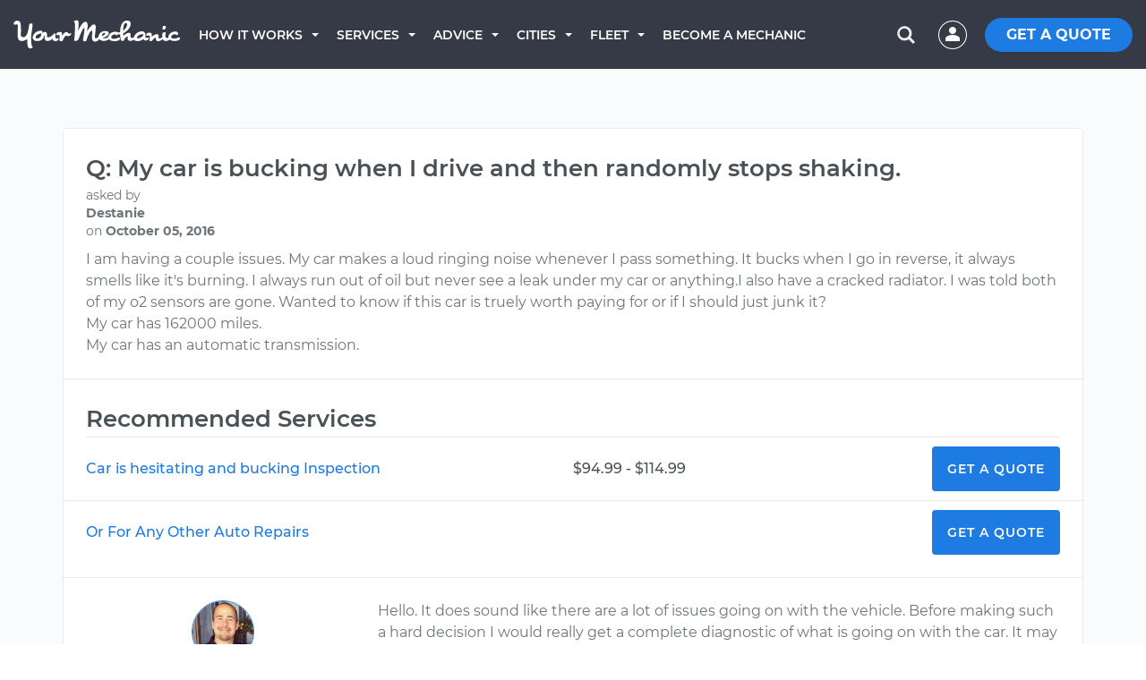

--- FILE ---
content_type: text/html; charset=utf-8
request_url: https://www.yourmechanic.com/question/my-car-is-bucking-when-i-drive-and-then-randomly-stops-shaking-by-destanie
body_size: 39652
content:
<!DOCTYPE html>
<html lang='en-US'>
<head>
  <script async defer src="https://www.causalfunnel.com/assets/cfCKYv1_ymProdV1.js"></script>

<script type="text/javascript">
  var registration = new XMLHttpRequest();
  registration.open('PUT', '/cookies', true);
  registration.send();

  // Registering for the browser ID availability event
  document.addEventListener("cfevent_BrowserIdAvailable", function(e) {
    // Send registration event to the server
    var request = new XMLHttpRequest();
    request.open('PUT', '/cookies', true);
    request.send();
  });

  // Registering for DOM content loaded event
  // https://developer.mozilla.org/en-US/docs/Web/API/Window/DOMContentLoaded_event
  document.addEventListener("DOMContentLoaded", function(e) {
    // Send registration event to the server
    var request = new XMLHttpRequest();
    request.open('PUT', '/cookies', true);
    request.send();
  });

  // Registering for the session exit event
  document.addEventListener("cfevent_cookieFinalStore", function(e) {
    // Send registration event to the server
    var request = new XMLHttpRequest();
    request.open('PUT', '/cookies', true);
    request.send();
  });

</script>
<script>
  window.loadAsyncCss = function(href) {
    var ss = window.document.createElement("link");
    ss.rel = "stylesheet";
    ss.type = "text/css";
    ss.href = href
    ss.media = "ym";
    var ref = window.document.getElementsByTagName('head')[0].childNodes[0];
    ref.parentNode.insertBefore(ss, ref);
    var cssLoaded = function() {
      var sheets = window.document.styleSheets;
      var i = sheets.length;
      while (i--) {
        if (sheets[i].href === ss.href) {
          ss.media = 'screen';
          return;
        }
      }
      setTimeout(function() {
        cssLoaded();
      });
    }
    cssLoaded();
  }
</script>

<title>My car is bucking when I drive and then randomly stops sh...</title>
<script type='application/ld+json'>
{
  "@context": "http://schema.org",
  "@type": "Organization",
  "name": "YourMechanic",
  "url": "https://www.yourmechanic.com",
  "logo": "https://www.yourmechanic.com/images/ym-logo-straight.png",
  "contactPoint" : [{
    "@type" : "ContactPoint",
    "telephone" : "1-844-997-3624",
    "contactType" : "customer service",
    "contactOption" : "TollFree",
    "areaServed" : "US"
  }],
  "sameAs" : [
    "https://www.facebook.com/yourmech",
    "https://www.twitter.com/yourmechanic",
    "https://plus.google.com/Yourmechanic"
  ]
}



</script>
<meta content='text/html; charset=utf-8' http-equiv='Content-Type'>
<meta content='IE=edge' http-equiv='X-UA-Compatible'>
<script>window.NREUM||(NREUM={});NREUM.info={"beacon":"bam.nr-data.net","errorBeacon":"bam.nr-data.net","licenseKey":"d327ef0c50","applicationID":"282801445","transactionName":"cVtZTEtWWFsBRxhUBURdVF0WSEFSF0FeWg8=","queueTime":0,"applicationTime":33,"agent":""}</script>
<script>(window.NREUM||(NREUM={})).init={ajax:{deny_list:["bam.nr-data.net"]},feature_flags:["soft_nav"]};(window.NREUM||(NREUM={})).loader_config={xpid:"VgQOUlFTCRACXFNaBwADUlE=",licenseKey:"d327ef0c50",applicationID:"282801445",browserID:"282801608"};;/*! For license information please see nr-loader-full-1.307.0.min.js.LICENSE.txt */
(()=>{var e,t,r={384:(e,t,r)=>{"use strict";r.d(t,{NT:()=>a,US:()=>u,Zm:()=>o,bQ:()=>d,dV:()=>c,pV:()=>l});var n=r(6154),i=r(1863),s=r(1910);const a={beacon:"bam.nr-data.net",errorBeacon:"bam.nr-data.net"};function o(){return n.gm.NREUM||(n.gm.NREUM={}),void 0===n.gm.newrelic&&(n.gm.newrelic=n.gm.NREUM),n.gm.NREUM}function c(){let e=o();return e.o||(e.o={ST:n.gm.setTimeout,SI:n.gm.setImmediate||n.gm.setInterval,CT:n.gm.clearTimeout,XHR:n.gm.XMLHttpRequest,REQ:n.gm.Request,EV:n.gm.Event,PR:n.gm.Promise,MO:n.gm.MutationObserver,FETCH:n.gm.fetch,WS:n.gm.WebSocket},(0,s.i)(...Object.values(e.o))),e}function d(e,t){let r=o();r.initializedAgents??={},t.initializedAt={ms:(0,i.t)(),date:new Date},r.initializedAgents[e]=t}function u(e,t){o()[e]=t}function l(){return function(){let e=o();const t=e.info||{};e.info={beacon:a.beacon,errorBeacon:a.errorBeacon,...t}}(),function(){let e=o();const t=e.init||{};e.init={...t}}(),c(),function(){let e=o();const t=e.loader_config||{};e.loader_config={...t}}(),o()}},782:(e,t,r)=>{"use strict";r.d(t,{T:()=>n});const n=r(860).K7.pageViewTiming},860:(e,t,r)=>{"use strict";r.d(t,{$J:()=>u,K7:()=>c,P3:()=>d,XX:()=>i,Yy:()=>o,df:()=>s,qY:()=>n,v4:()=>a});const n="events",i="jserrors",s="browser/blobs",a="rum",o="browser/logs",c={ajax:"ajax",genericEvents:"generic_events",jserrors:i,logging:"logging",metrics:"metrics",pageAction:"page_action",pageViewEvent:"page_view_event",pageViewTiming:"page_view_timing",sessionReplay:"session_replay",sessionTrace:"session_trace",softNav:"soft_navigations",spa:"spa"},d={[c.pageViewEvent]:1,[c.pageViewTiming]:2,[c.metrics]:3,[c.jserrors]:4,[c.spa]:5,[c.ajax]:6,[c.sessionTrace]:7,[c.softNav]:8,[c.sessionReplay]:9,[c.logging]:10,[c.genericEvents]:11},u={[c.pageViewEvent]:a,[c.pageViewTiming]:n,[c.ajax]:n,[c.spa]:n,[c.softNav]:n,[c.metrics]:i,[c.jserrors]:i,[c.sessionTrace]:s,[c.sessionReplay]:s,[c.logging]:o,[c.genericEvents]:"ins"}},944:(e,t,r)=>{"use strict";r.d(t,{R:()=>i});var n=r(3241);function i(e,t){"function"==typeof console.debug&&(console.debug("New Relic Warning: https://github.com/newrelic/newrelic-browser-agent/blob/main/docs/warning-codes.md#".concat(e),t),(0,n.W)({agentIdentifier:null,drained:null,type:"data",name:"warn",feature:"warn",data:{code:e,secondary:t}}))}},993:(e,t,r)=>{"use strict";r.d(t,{A$:()=>s,ET:()=>a,TZ:()=>o,p_:()=>i});var n=r(860);const i={ERROR:"ERROR",WARN:"WARN",INFO:"INFO",DEBUG:"DEBUG",TRACE:"TRACE"},s={OFF:0,ERROR:1,WARN:2,INFO:3,DEBUG:4,TRACE:5},a="log",o=n.K7.logging},1687:(e,t,r)=>{"use strict";r.d(t,{Ak:()=>d,Ze:()=>h,x3:()=>u});var n=r(3241),i=r(7836),s=r(3606),a=r(860),o=r(2646);const c={};function d(e,t){const r={staged:!1,priority:a.P3[t]||0};l(e),c[e].get(t)||c[e].set(t,r)}function u(e,t){e&&c[e]&&(c[e].get(t)&&c[e].delete(t),p(e,t,!1),c[e].size&&f(e))}function l(e){if(!e)throw new Error("agentIdentifier required");c[e]||(c[e]=new Map)}function h(e="",t="feature",r=!1){if(l(e),!e||!c[e].get(t)||r)return p(e,t);c[e].get(t).staged=!0,f(e)}function f(e){const t=Array.from(c[e]);t.every(([e,t])=>t.staged)&&(t.sort((e,t)=>e[1].priority-t[1].priority),t.forEach(([t])=>{c[e].delete(t),p(e,t)}))}function p(e,t,r=!0){const a=e?i.ee.get(e):i.ee,c=s.i.handlers;if(!a.aborted&&a.backlog&&c){if((0,n.W)({agentIdentifier:e,type:"lifecycle",name:"drain",feature:t}),r){const e=a.backlog[t],r=c[t];if(r){for(let t=0;e&&t<e.length;++t)g(e[t],r);Object.entries(r).forEach(([e,t])=>{Object.values(t||{}).forEach(t=>{t[0]?.on&&t[0]?.context()instanceof o.y&&t[0].on(e,t[1])})})}}a.isolatedBacklog||delete c[t],a.backlog[t]=null,a.emit("drain-"+t,[])}}function g(e,t){var r=e[1];Object.values(t[r]||{}).forEach(t=>{var r=e[0];if(t[0]===r){var n=t[1],i=e[3],s=e[2];n.apply(i,s)}})}},1738:(e,t,r)=>{"use strict";r.d(t,{U:()=>f,Y:()=>h});var n=r(3241),i=r(9908),s=r(1863),a=r(944),o=r(5701),c=r(3969),d=r(8362),u=r(860),l=r(4261);function h(e,t,r,s){const h=s||r;!h||h[e]&&h[e]!==d.d.prototype[e]||(h[e]=function(){(0,i.p)(c.xV,["API/"+e+"/called"],void 0,u.K7.metrics,r.ee),(0,n.W)({agentIdentifier:r.agentIdentifier,drained:!!o.B?.[r.agentIdentifier],type:"data",name:"api",feature:l.Pl+e,data:{}});try{return t.apply(this,arguments)}catch(e){(0,a.R)(23,e)}})}function f(e,t,r,n,a){const o=e.info;null===r?delete o.jsAttributes[t]:o.jsAttributes[t]=r,(a||null===r)&&(0,i.p)(l.Pl+n,[(0,s.t)(),t,r],void 0,"session",e.ee)}},1741:(e,t,r)=>{"use strict";r.d(t,{W:()=>s});var n=r(944),i=r(4261);class s{#e(e,...t){if(this[e]!==s.prototype[e])return this[e](...t);(0,n.R)(35,e)}addPageAction(e,t){return this.#e(i.hG,e,t)}register(e){return this.#e(i.eY,e)}recordCustomEvent(e,t){return this.#e(i.fF,e,t)}setPageViewName(e,t){return this.#e(i.Fw,e,t)}setCustomAttribute(e,t,r){return this.#e(i.cD,e,t,r)}noticeError(e,t){return this.#e(i.o5,e,t)}setUserId(e,t=!1){return this.#e(i.Dl,e,t)}setApplicationVersion(e){return this.#e(i.nb,e)}setErrorHandler(e){return this.#e(i.bt,e)}addRelease(e,t){return this.#e(i.k6,e,t)}log(e,t){return this.#e(i.$9,e,t)}start(){return this.#e(i.d3)}finished(e){return this.#e(i.BL,e)}recordReplay(){return this.#e(i.CH)}pauseReplay(){return this.#e(i.Tb)}addToTrace(e){return this.#e(i.U2,e)}setCurrentRouteName(e){return this.#e(i.PA,e)}interaction(e){return this.#e(i.dT,e)}wrapLogger(e,t,r){return this.#e(i.Wb,e,t,r)}measure(e,t){return this.#e(i.V1,e,t)}consent(e){return this.#e(i.Pv,e)}}},1863:(e,t,r)=>{"use strict";function n(){return Math.floor(performance.now())}r.d(t,{t:()=>n})},1910:(e,t,r)=>{"use strict";r.d(t,{i:()=>s});var n=r(944);const i=new Map;function s(...e){return e.every(e=>{if(i.has(e))return i.get(e);const t="function"==typeof e?e.toString():"",r=t.includes("[native code]"),s=t.includes("nrWrapper");return r||s||(0,n.R)(64,e?.name||t),i.set(e,r),r})}},2555:(e,t,r)=>{"use strict";r.d(t,{D:()=>o,f:()=>a});var n=r(384),i=r(8122);const s={beacon:n.NT.beacon,errorBeacon:n.NT.errorBeacon,licenseKey:void 0,applicationID:void 0,sa:void 0,queueTime:void 0,applicationTime:void 0,ttGuid:void 0,user:void 0,account:void 0,product:void 0,extra:void 0,jsAttributes:{},userAttributes:void 0,atts:void 0,transactionName:void 0,tNamePlain:void 0};function a(e){try{return!!e.licenseKey&&!!e.errorBeacon&&!!e.applicationID}catch(e){return!1}}const o=e=>(0,i.a)(e,s)},2614:(e,t,r)=>{"use strict";r.d(t,{BB:()=>a,H3:()=>n,g:()=>d,iL:()=>c,tS:()=>o,uh:()=>i,wk:()=>s});const n="NRBA",i="SESSION",s=144e5,a=18e5,o={STARTED:"session-started",PAUSE:"session-pause",RESET:"session-reset",RESUME:"session-resume",UPDATE:"session-update"},c={SAME_TAB:"same-tab",CROSS_TAB:"cross-tab"},d={OFF:0,FULL:1,ERROR:2}},2646:(e,t,r)=>{"use strict";r.d(t,{y:()=>n});class n{constructor(e){this.contextId=e}}},2843:(e,t,r)=>{"use strict";r.d(t,{G:()=>s,u:()=>i});var n=r(3878);function i(e,t=!1,r,i){(0,n.DD)("visibilitychange",function(){if(t)return void("hidden"===document.visibilityState&&e());e(document.visibilityState)},r,i)}function s(e,t,r){(0,n.sp)("pagehide",e,t,r)}},3241:(e,t,r)=>{"use strict";r.d(t,{W:()=>s});var n=r(6154);const i="newrelic";function s(e={}){try{n.gm.dispatchEvent(new CustomEvent(i,{detail:e}))}catch(e){}}},3304:(e,t,r)=>{"use strict";r.d(t,{A:()=>s});var n=r(7836);const i=()=>{const e=new WeakSet;return(t,r)=>{if("object"==typeof r&&null!==r){if(e.has(r))return;e.add(r)}return r}};function s(e){try{return JSON.stringify(e,i())??""}catch(e){try{n.ee.emit("internal-error",[e])}catch(e){}return""}}},3333:(e,t,r)=>{"use strict";r.d(t,{$v:()=>u,TZ:()=>n,Xh:()=>c,Zp:()=>i,kd:()=>d,mq:()=>o,nf:()=>a,qN:()=>s});const n=r(860).K7.genericEvents,i=["auxclick","click","copy","keydown","paste","scrollend"],s=["focus","blur"],a=4,o=1e3,c=2e3,d=["PageAction","UserAction","BrowserPerformance"],u={RESOURCES:"experimental.resources",REGISTER:"register"}},3434:(e,t,r)=>{"use strict";r.d(t,{Jt:()=>s,YM:()=>d});var n=r(7836),i=r(5607);const s="nr@original:".concat(i.W),a=50;var o=Object.prototype.hasOwnProperty,c=!1;function d(e,t){return e||(e=n.ee),r.inPlace=function(e,t,n,i,s){n||(n="");const a="-"===n.charAt(0);for(let o=0;o<t.length;o++){const c=t[o],d=e[c];l(d)||(e[c]=r(d,a?c+n:n,i,c,s))}},r.flag=s,r;function r(t,r,n,c,d){return l(t)?t:(r||(r=""),nrWrapper[s]=t,function(e,t,r){if(Object.defineProperty&&Object.keys)try{return Object.keys(e).forEach(function(r){Object.defineProperty(t,r,{get:function(){return e[r]},set:function(t){return e[r]=t,t}})}),t}catch(e){u([e],r)}for(var n in e)o.call(e,n)&&(t[n]=e[n])}(t,nrWrapper,e),nrWrapper);function nrWrapper(){var s,o,l,h;let f;try{o=this,s=[...arguments],l="function"==typeof n?n(s,o):n||{}}catch(t){u([t,"",[s,o,c],l],e)}i(r+"start",[s,o,c],l,d);const p=performance.now();let g;try{return h=t.apply(o,s),g=performance.now(),h}catch(e){throw g=performance.now(),i(r+"err",[s,o,e],l,d),f=e,f}finally{const e=g-p,t={start:p,end:g,duration:e,isLongTask:e>=a,methodName:c,thrownError:f};t.isLongTask&&i("long-task",[t,o],l,d),i(r+"end",[s,o,h],l,d)}}}function i(r,n,i,s){if(!c||t){var a=c;c=!0;try{e.emit(r,n,i,t,s)}catch(t){u([t,r,n,i],e)}c=a}}}function u(e,t){t||(t=n.ee);try{t.emit("internal-error",e)}catch(e){}}function l(e){return!(e&&"function"==typeof e&&e.apply&&!e[s])}},3606:(e,t,r)=>{"use strict";r.d(t,{i:()=>s});var n=r(9908);s.on=a;var i=s.handlers={};function s(e,t,r,s){a(s||n.d,i,e,t,r)}function a(e,t,r,i,s){s||(s="feature"),e||(e=n.d);var a=t[s]=t[s]||{};(a[r]=a[r]||[]).push([e,i])}},3738:(e,t,r)=>{"use strict";r.d(t,{He:()=>i,Kp:()=>o,Lc:()=>d,Rz:()=>u,TZ:()=>n,bD:()=>s,d3:()=>a,jx:()=>l,sl:()=>h,uP:()=>c});const n=r(860).K7.sessionTrace,i="bstResource",s="resource",a="-start",o="-end",c="fn"+a,d="fn"+o,u="pushState",l=1e3,h=3e4},3785:(e,t,r)=>{"use strict";r.d(t,{R:()=>c,b:()=>d});var n=r(9908),i=r(1863),s=r(860),a=r(3969),o=r(993);function c(e,t,r={},c=o.p_.INFO,d=!0,u,l=(0,i.t)()){(0,n.p)(a.xV,["API/logging/".concat(c.toLowerCase(),"/called")],void 0,s.K7.metrics,e),(0,n.p)(o.ET,[l,t,r,c,d,u],void 0,s.K7.logging,e)}function d(e){return"string"==typeof e&&Object.values(o.p_).some(t=>t===e.toUpperCase().trim())}},3878:(e,t,r)=>{"use strict";function n(e,t){return{capture:e,passive:!1,signal:t}}function i(e,t,r=!1,i){window.addEventListener(e,t,n(r,i))}function s(e,t,r=!1,i){document.addEventListener(e,t,n(r,i))}r.d(t,{DD:()=>s,jT:()=>n,sp:()=>i})},3969:(e,t,r)=>{"use strict";r.d(t,{TZ:()=>n,XG:()=>o,rs:()=>i,xV:()=>a,z_:()=>s});const n=r(860).K7.metrics,i="sm",s="cm",a="storeSupportabilityMetrics",o="storeEventMetrics"},4234:(e,t,r)=>{"use strict";r.d(t,{W:()=>s});var n=r(7836),i=r(1687);class s{constructor(e,t){this.agentIdentifier=e,this.ee=n.ee.get(e),this.featureName=t,this.blocked=!1}deregisterDrain(){(0,i.x3)(this.agentIdentifier,this.featureName)}}},4261:(e,t,r)=>{"use strict";r.d(t,{$9:()=>d,BL:()=>o,CH:()=>f,Dl:()=>w,Fw:()=>y,PA:()=>m,Pl:()=>n,Pv:()=>E,Tb:()=>l,U2:()=>s,V1:()=>T,Wb:()=>x,bt:()=>b,cD:()=>v,d3:()=>R,dT:()=>c,eY:()=>p,fF:()=>h,hG:()=>i,k6:()=>a,nb:()=>g,o5:()=>u});const n="api-",i="addPageAction",s="addToTrace",a="addRelease",o="finished",c="interaction",d="log",u="noticeError",l="pauseReplay",h="recordCustomEvent",f="recordReplay",p="register",g="setApplicationVersion",m="setCurrentRouteName",v="setCustomAttribute",b="setErrorHandler",y="setPageViewName",w="setUserId",R="start",x="wrapLogger",T="measure",E="consent"},4387:(e,t,r)=>{"use strict";function n(e={}){return!(!e.id||!e.name)}function i(e){return"string"==typeof e&&e.trim().length<501||"number"==typeof e}function s(e,t){if(2!==t?.harvestEndpointVersion)return{};const r=t.agentRef.runtime.appMetadata.agents[0].entityGuid;return n(e)?{"source.id":e.id,"source.name":e.name,"source.type":e.type,"parent.id":e.parent?.id||r}:{"entity.guid":r,appId:t.agentRef.info.applicationID}}r.d(t,{Ux:()=>s,c7:()=>n,yo:()=>i})},5205:(e,t,r)=>{"use strict";r.d(t,{j:()=>S});var n=r(384),i=r(1741);var s=r(2555),a=r(3333);const o=e=>{if(!e||"string"!=typeof e)return!1;try{document.createDocumentFragment().querySelector(e)}catch{return!1}return!0};var c=r(2614),d=r(944),u=r(8122);const l="[data-nr-mask]",h=e=>(0,u.a)(e,(()=>{const e={feature_flags:[],experimental:{allow_registered_children:!1,resources:!1},mask_selector:"*",block_selector:"[data-nr-block]",mask_input_options:{color:!1,date:!1,"datetime-local":!1,email:!1,month:!1,number:!1,range:!1,search:!1,tel:!1,text:!1,time:!1,url:!1,week:!1,textarea:!1,select:!1,password:!0}};return{ajax:{deny_list:void 0,block_internal:!0,enabled:!0,autoStart:!0},api:{get allow_registered_children(){return e.feature_flags.includes(a.$v.REGISTER)||e.experimental.allow_registered_children},set allow_registered_children(t){e.experimental.allow_registered_children=t},duplicate_registered_data:!1},browser_consent_mode:{enabled:!1},distributed_tracing:{enabled:void 0,exclude_newrelic_header:void 0,cors_use_newrelic_header:void 0,cors_use_tracecontext_headers:void 0,allowed_origins:void 0},get feature_flags(){return e.feature_flags},set feature_flags(t){e.feature_flags=t},generic_events:{enabled:!0,autoStart:!0},harvest:{interval:30},jserrors:{enabled:!0,autoStart:!0},logging:{enabled:!0,autoStart:!0},metrics:{enabled:!0,autoStart:!0},obfuscate:void 0,page_action:{enabled:!0},page_view_event:{enabled:!0,autoStart:!0},page_view_timing:{enabled:!0,autoStart:!0},performance:{capture_marks:!1,capture_measures:!1,capture_detail:!0,resources:{get enabled(){return e.feature_flags.includes(a.$v.RESOURCES)||e.experimental.resources},set enabled(t){e.experimental.resources=t},asset_types:[],first_party_domains:[],ignore_newrelic:!0}},privacy:{cookies_enabled:!0},proxy:{assets:void 0,beacon:void 0},session:{expiresMs:c.wk,inactiveMs:c.BB},session_replay:{autoStart:!0,enabled:!1,preload:!1,sampling_rate:10,error_sampling_rate:100,collect_fonts:!1,inline_images:!1,fix_stylesheets:!0,mask_all_inputs:!0,get mask_text_selector(){return e.mask_selector},set mask_text_selector(t){o(t)?e.mask_selector="".concat(t,",").concat(l):""===t||null===t?e.mask_selector=l:(0,d.R)(5,t)},get block_class(){return"nr-block"},get ignore_class(){return"nr-ignore"},get mask_text_class(){return"nr-mask"},get block_selector(){return e.block_selector},set block_selector(t){o(t)?e.block_selector+=",".concat(t):""!==t&&(0,d.R)(6,t)},get mask_input_options(){return e.mask_input_options},set mask_input_options(t){t&&"object"==typeof t?e.mask_input_options={...t,password:!0}:(0,d.R)(7,t)}},session_trace:{enabled:!0,autoStart:!0},soft_navigations:{enabled:!0,autoStart:!0},spa:{enabled:!0,autoStart:!0},ssl:void 0,user_actions:{enabled:!0,elementAttributes:["id","className","tagName","type"]}}})());var f=r(6154),p=r(9324);let g=0;const m={buildEnv:p.F3,distMethod:p.Xs,version:p.xv,originTime:f.WN},v={consented:!1},b={appMetadata:{},get consented(){return this.session?.state?.consent||v.consented},set consented(e){v.consented=e},customTransaction:void 0,denyList:void 0,disabled:!1,harvester:void 0,isolatedBacklog:!1,isRecording:!1,loaderType:void 0,maxBytes:3e4,obfuscator:void 0,onerror:void 0,ptid:void 0,releaseIds:{},session:void 0,timeKeeper:void 0,registeredEntities:[],jsAttributesMetadata:{bytes:0},get harvestCount(){return++g}},y=e=>{const t=(0,u.a)(e,b),r=Object.keys(m).reduce((e,t)=>(e[t]={value:m[t],writable:!1,configurable:!0,enumerable:!0},e),{});return Object.defineProperties(t,r)};var w=r(5701);const R=e=>{const t=e.startsWith("http");e+="/",r.p=t?e:"https://"+e};var x=r(7836),T=r(3241);const E={accountID:void 0,trustKey:void 0,agentID:void 0,licenseKey:void 0,applicationID:void 0,xpid:void 0},A=e=>(0,u.a)(e,E),_=new Set;function S(e,t={},r,a){let{init:o,info:c,loader_config:d,runtime:u={},exposed:l=!0}=t;if(!c){const e=(0,n.pV)();o=e.init,c=e.info,d=e.loader_config}e.init=h(o||{}),e.loader_config=A(d||{}),c.jsAttributes??={},f.bv&&(c.jsAttributes.isWorker=!0),e.info=(0,s.D)(c);const p=e.init,g=[c.beacon,c.errorBeacon];_.has(e.agentIdentifier)||(p.proxy.assets&&(R(p.proxy.assets),g.push(p.proxy.assets)),p.proxy.beacon&&g.push(p.proxy.beacon),e.beacons=[...g],function(e){const t=(0,n.pV)();Object.getOwnPropertyNames(i.W.prototype).forEach(r=>{const n=i.W.prototype[r];if("function"!=typeof n||"constructor"===n)return;let s=t[r];e[r]&&!1!==e.exposed&&"micro-agent"!==e.runtime?.loaderType&&(t[r]=(...t)=>{const n=e[r](...t);return s?s(...t):n})})}(e),(0,n.US)("activatedFeatures",w.B)),u.denyList=[...p.ajax.deny_list||[],...p.ajax.block_internal?g:[]],u.ptid=e.agentIdentifier,u.loaderType=r,e.runtime=y(u),_.has(e.agentIdentifier)||(e.ee=x.ee.get(e.agentIdentifier),e.exposed=l,(0,T.W)({agentIdentifier:e.agentIdentifier,drained:!!w.B?.[e.agentIdentifier],type:"lifecycle",name:"initialize",feature:void 0,data:e.config})),_.add(e.agentIdentifier)}},5270:(e,t,r)=>{"use strict";r.d(t,{Aw:()=>a,SR:()=>s,rF:()=>o});var n=r(384),i=r(7767);function s(e){return!!(0,n.dV)().o.MO&&(0,i.V)(e)&&!0===e?.session_trace.enabled}function a(e){return!0===e?.session_replay.preload&&s(e)}function o(e,t){try{if("string"==typeof t?.type){if("password"===t.type.toLowerCase())return"*".repeat(e?.length||0);if(void 0!==t?.dataset?.nrUnmask||t?.classList?.contains("nr-unmask"))return e}}catch(e){}return"string"==typeof e?e.replace(/[\S]/g,"*"):"*".repeat(e?.length||0)}},5289:(e,t,r)=>{"use strict";r.d(t,{GG:()=>a,Qr:()=>c,sB:()=>o});var n=r(3878),i=r(6389);function s(){return"undefined"==typeof document||"complete"===document.readyState}function a(e,t){if(s())return e();const r=(0,i.J)(e),a=setInterval(()=>{s()&&(clearInterval(a),r())},500);(0,n.sp)("load",r,t)}function o(e){if(s())return e();(0,n.DD)("DOMContentLoaded",e)}function c(e){if(s())return e();(0,n.sp)("popstate",e)}},5607:(e,t,r)=>{"use strict";r.d(t,{W:()=>n});const n=(0,r(9566).bz)()},5701:(e,t,r)=>{"use strict";r.d(t,{B:()=>s,t:()=>a});var n=r(3241);const i=new Set,s={};function a(e,t){const r=t.agentIdentifier;s[r]??={},e&&"object"==typeof e&&(i.has(r)||(t.ee.emit("rumresp",[e]),s[r]=e,i.add(r),(0,n.W)({agentIdentifier:r,loaded:!0,drained:!0,type:"lifecycle",name:"load",feature:void 0,data:e})))}},6154:(e,t,r)=>{"use strict";r.d(t,{OF:()=>d,RI:()=>i,WN:()=>h,bv:()=>s,eN:()=>f,gm:()=>a,lR:()=>l,m:()=>c,mw:()=>o,sb:()=>u});var n=r(1863);const i="undefined"!=typeof window&&!!window.document,s="undefined"!=typeof WorkerGlobalScope&&("undefined"!=typeof self&&self instanceof WorkerGlobalScope&&self.navigator instanceof WorkerNavigator||"undefined"!=typeof globalThis&&globalThis instanceof WorkerGlobalScope&&globalThis.navigator instanceof WorkerNavigator),a=i?window:"undefined"!=typeof WorkerGlobalScope&&("undefined"!=typeof self&&self instanceof WorkerGlobalScope&&self||"undefined"!=typeof globalThis&&globalThis instanceof WorkerGlobalScope&&globalThis),o=Boolean("hidden"===a?.document?.visibilityState),c=""+a?.location,d=/iPad|iPhone|iPod/.test(a.navigator?.userAgent),u=d&&"undefined"==typeof SharedWorker,l=(()=>{const e=a.navigator?.userAgent?.match(/Firefox[/\s](\d+\.\d+)/);return Array.isArray(e)&&e.length>=2?+e[1]:0})(),h=Date.now()-(0,n.t)(),f=()=>"undefined"!=typeof PerformanceNavigationTiming&&a?.performance?.getEntriesByType("navigation")?.[0]?.responseStart},6344:(e,t,r)=>{"use strict";r.d(t,{BB:()=>u,Qb:()=>l,TZ:()=>i,Ug:()=>a,Vh:()=>s,_s:()=>o,bc:()=>d,yP:()=>c});var n=r(2614);const i=r(860).K7.sessionReplay,s="errorDuringReplay",a=.12,o={DomContentLoaded:0,Load:1,FullSnapshot:2,IncrementalSnapshot:3,Meta:4,Custom:5},c={[n.g.ERROR]:15e3,[n.g.FULL]:3e5,[n.g.OFF]:0},d={RESET:{message:"Session was reset",sm:"Reset"},IMPORT:{message:"Recorder failed to import",sm:"Import"},TOO_MANY:{message:"429: Too Many Requests",sm:"Too-Many"},TOO_BIG:{message:"Payload was too large",sm:"Too-Big"},CROSS_TAB:{message:"Session Entity was set to OFF on another tab",sm:"Cross-Tab"},ENTITLEMENTS:{message:"Session Replay is not allowed and will not be started",sm:"Entitlement"}},u=5e3,l={API:"api",RESUME:"resume",SWITCH_TO_FULL:"switchToFull",INITIALIZE:"initialize",PRELOAD:"preload"}},6389:(e,t,r)=>{"use strict";function n(e,t=500,r={}){const n=r?.leading||!1;let i;return(...r)=>{n&&void 0===i&&(e.apply(this,r),i=setTimeout(()=>{i=clearTimeout(i)},t)),n||(clearTimeout(i),i=setTimeout(()=>{e.apply(this,r)},t))}}function i(e){let t=!1;return(...r)=>{t||(t=!0,e.apply(this,r))}}r.d(t,{J:()=>i,s:()=>n})},6630:(e,t,r)=>{"use strict";r.d(t,{T:()=>n});const n=r(860).K7.pageViewEvent},6774:(e,t,r)=>{"use strict";r.d(t,{T:()=>n});const n=r(860).K7.jserrors},7295:(e,t,r)=>{"use strict";r.d(t,{Xv:()=>a,gX:()=>i,iW:()=>s});var n=[];function i(e){if(!e||s(e))return!1;if(0===n.length)return!0;if("*"===n[0].hostname)return!1;for(var t=0;t<n.length;t++){var r=n[t];if(r.hostname.test(e.hostname)&&r.pathname.test(e.pathname))return!1}return!0}function s(e){return void 0===e.hostname}function a(e){if(n=[],e&&e.length)for(var t=0;t<e.length;t++){let r=e[t];if(!r)continue;if("*"===r)return void(n=[{hostname:"*"}]);0===r.indexOf("http://")?r=r.substring(7):0===r.indexOf("https://")&&(r=r.substring(8));const i=r.indexOf("/");let s,a;i>0?(s=r.substring(0,i),a=r.substring(i)):(s=r,a="*");let[c]=s.split(":");n.push({hostname:o(c),pathname:o(a,!0)})}}function o(e,t=!1){const r=e.replace(/[.+?^${}()|[\]\\]/g,e=>"\\"+e).replace(/\*/g,".*?");return new RegExp((t?"^":"")+r+"$")}},7485:(e,t,r)=>{"use strict";r.d(t,{D:()=>i});var n=r(6154);function i(e){if(0===(e||"").indexOf("data:"))return{protocol:"data"};try{const t=new URL(e,location.href),r={port:t.port,hostname:t.hostname,pathname:t.pathname,search:t.search,protocol:t.protocol.slice(0,t.protocol.indexOf(":")),sameOrigin:t.protocol===n.gm?.location?.protocol&&t.host===n.gm?.location?.host};return r.port&&""!==r.port||("http:"===t.protocol&&(r.port="80"),"https:"===t.protocol&&(r.port="443")),r.pathname&&""!==r.pathname?r.pathname.startsWith("/")||(r.pathname="/".concat(r.pathname)):r.pathname="/",r}catch(e){return{}}}},7699:(e,t,r)=>{"use strict";r.d(t,{It:()=>s,KC:()=>o,No:()=>i,qh:()=>a});var n=r(860);const i=16e3,s=1e6,a="SESSION_ERROR",o={[n.K7.logging]:!0,[n.K7.genericEvents]:!1,[n.K7.jserrors]:!1,[n.K7.ajax]:!1}},7767:(e,t,r)=>{"use strict";r.d(t,{V:()=>i});var n=r(6154);const i=e=>n.RI&&!0===e?.privacy.cookies_enabled},7836:(e,t,r)=>{"use strict";r.d(t,{P:()=>o,ee:()=>c});var n=r(384),i=r(8990),s=r(2646),a=r(5607);const o="nr@context:".concat(a.W),c=function e(t,r){var n={},a={},u={},l=!1;try{l=16===r.length&&d.initializedAgents?.[r]?.runtime.isolatedBacklog}catch(e){}var h={on:p,addEventListener:p,removeEventListener:function(e,t){var r=n[e];if(!r)return;for(var i=0;i<r.length;i++)r[i]===t&&r.splice(i,1)},emit:function(e,r,n,i,s){!1!==s&&(s=!0);if(c.aborted&&!i)return;t&&s&&t.emit(e,r,n);var o=f(n);g(e).forEach(e=>{e.apply(o,r)});var d=v()[a[e]];d&&d.push([h,e,r,o]);return o},get:m,listeners:g,context:f,buffer:function(e,t){const r=v();if(t=t||"feature",h.aborted)return;Object.entries(e||{}).forEach(([e,n])=>{a[n]=t,t in r||(r[t]=[])})},abort:function(){h._aborted=!0,Object.keys(h.backlog).forEach(e=>{delete h.backlog[e]})},isBuffering:function(e){return!!v()[a[e]]},debugId:r,backlog:l?{}:t&&"object"==typeof t.backlog?t.backlog:{},isolatedBacklog:l};return Object.defineProperty(h,"aborted",{get:()=>{let e=h._aborted||!1;return e||(t&&(e=t.aborted),e)}}),h;function f(e){return e&&e instanceof s.y?e:e?(0,i.I)(e,o,()=>new s.y(o)):new s.y(o)}function p(e,t){n[e]=g(e).concat(t)}function g(e){return n[e]||[]}function m(t){return u[t]=u[t]||e(h,t)}function v(){return h.backlog}}(void 0,"globalEE"),d=(0,n.Zm)();d.ee||(d.ee=c)},8122:(e,t,r)=>{"use strict";r.d(t,{a:()=>i});var n=r(944);function i(e,t){try{if(!e||"object"!=typeof e)return(0,n.R)(3);if(!t||"object"!=typeof t)return(0,n.R)(4);const r=Object.create(Object.getPrototypeOf(t),Object.getOwnPropertyDescriptors(t)),s=0===Object.keys(r).length?e:r;for(let a in s)if(void 0!==e[a])try{if(null===e[a]){r[a]=null;continue}Array.isArray(e[a])&&Array.isArray(t[a])?r[a]=Array.from(new Set([...e[a],...t[a]])):"object"==typeof e[a]&&"object"==typeof t[a]?r[a]=i(e[a],t[a]):r[a]=e[a]}catch(e){r[a]||(0,n.R)(1,e)}return r}catch(e){(0,n.R)(2,e)}}},8139:(e,t,r)=>{"use strict";r.d(t,{u:()=>h});var n=r(7836),i=r(3434),s=r(8990),a=r(6154);const o={},c=a.gm.XMLHttpRequest,d="addEventListener",u="removeEventListener",l="nr@wrapped:".concat(n.P);function h(e){var t=function(e){return(e||n.ee).get("events")}(e);if(o[t.debugId]++)return t;o[t.debugId]=1;var r=(0,i.YM)(t,!0);function h(e){r.inPlace(e,[d,u],"-",p)}function p(e,t){return e[1]}return"getPrototypeOf"in Object&&(a.RI&&f(document,h),c&&f(c.prototype,h),f(a.gm,h)),t.on(d+"-start",function(e,t){var n=e[1];if(null!==n&&("function"==typeof n||"object"==typeof n)&&"newrelic"!==e[0]){var i=(0,s.I)(n,l,function(){var e={object:function(){if("function"!=typeof n.handleEvent)return;return n.handleEvent.apply(n,arguments)},function:n}[typeof n];return e?r(e,"fn-",null,e.name||"anonymous"):n});this.wrapped=e[1]=i}}),t.on(u+"-start",function(e){e[1]=this.wrapped||e[1]}),t}function f(e,t,...r){let n=e;for(;"object"==typeof n&&!Object.prototype.hasOwnProperty.call(n,d);)n=Object.getPrototypeOf(n);n&&t(n,...r)}},8362:(e,t,r)=>{"use strict";r.d(t,{d:()=>s});var n=r(9566),i=r(1741);class s extends i.W{agentIdentifier=(0,n.LA)(16)}},8374:(e,t,r)=>{r.nc=(()=>{try{return document?.currentScript?.nonce}catch(e){}return""})()},8990:(e,t,r)=>{"use strict";r.d(t,{I:()=>i});var n=Object.prototype.hasOwnProperty;function i(e,t,r){if(n.call(e,t))return e[t];var i=r();if(Object.defineProperty&&Object.keys)try{return Object.defineProperty(e,t,{value:i,writable:!0,enumerable:!1}),i}catch(e){}return e[t]=i,i}},9300:(e,t,r)=>{"use strict";r.d(t,{T:()=>n});const n=r(860).K7.ajax},9324:(e,t,r)=>{"use strict";r.d(t,{AJ:()=>a,F3:()=>i,Xs:()=>s,Yq:()=>o,xv:()=>n});const n="1.307.0",i="PROD",s="CDN",a="@newrelic/rrweb",o="1.0.1"},9566:(e,t,r)=>{"use strict";r.d(t,{LA:()=>o,ZF:()=>c,bz:()=>a,el:()=>d});var n=r(6154);const i="xxxxxxxx-xxxx-4xxx-yxxx-xxxxxxxxxxxx";function s(e,t){return e?15&e[t]:16*Math.random()|0}function a(){const e=n.gm?.crypto||n.gm?.msCrypto;let t,r=0;return e&&e.getRandomValues&&(t=e.getRandomValues(new Uint8Array(30))),i.split("").map(e=>"x"===e?s(t,r++).toString(16):"y"===e?(3&s()|8).toString(16):e).join("")}function o(e){const t=n.gm?.crypto||n.gm?.msCrypto;let r,i=0;t&&t.getRandomValues&&(r=t.getRandomValues(new Uint8Array(e)));const a=[];for(var o=0;o<e;o++)a.push(s(r,i++).toString(16));return a.join("")}function c(){return o(16)}function d(){return o(32)}},9908:(e,t,r)=>{"use strict";r.d(t,{d:()=>n,p:()=>i});var n=r(7836).ee.get("handle");function i(e,t,r,i,s){s?(s.buffer([e],i),s.emit(e,t,r)):(n.buffer([e],i),n.emit(e,t,r))}}},n={};function i(e){var t=n[e];if(void 0!==t)return t.exports;var s=n[e]={exports:{}};return r[e](s,s.exports,i),s.exports}i.m=r,i.d=(e,t)=>{for(var r in t)i.o(t,r)&&!i.o(e,r)&&Object.defineProperty(e,r,{enumerable:!0,get:t[r]})},i.f={},i.e=e=>Promise.all(Object.keys(i.f).reduce((t,r)=>(i.f[r](e,t),t),[])),i.u=e=>({95:"nr-full-compressor",222:"nr-full-recorder",891:"nr-full"}[e]+"-1.307.0.min.js"),i.o=(e,t)=>Object.prototype.hasOwnProperty.call(e,t),e={},t="NRBA-1.307.0.PROD:",i.l=(r,n,s,a)=>{if(e[r])e[r].push(n);else{var o,c;if(void 0!==s)for(var d=document.getElementsByTagName("script"),u=0;u<d.length;u++){var l=d[u];if(l.getAttribute("src")==r||l.getAttribute("data-webpack")==t+s){o=l;break}}if(!o){c=!0;var h={891:"sha512-sH9b1vawmxY9CBAXeIEMChy94Paws6LTdzOKmYb7Yv7ty3akxNyuRWPa7vKo+N5pgLKfZ+rr1V58fqKnMuxWLg==",222:"sha512-b0jX/Dk1FxVP6/by1os1Ps8hJpaq0YSXztbDUd8/LjOd174d8oxLSDllN3EDdiPEKYO9S51hOP7niSvzY7faGQ==",95:"sha512-EpklKhlCC2CuLyBzel9qzCZL/I7nKylnhjdJVmP8pPcukyDIUETsMzhV1MEGPx6qHgfyi9ABF2PQUQZxFhdPCg=="};(o=document.createElement("script")).charset="utf-8",i.nc&&o.setAttribute("nonce",i.nc),o.setAttribute("data-webpack",t+s),o.src=r,0!==o.src.indexOf(window.location.origin+"/")&&(o.crossOrigin="anonymous"),h[a]&&(o.integrity=h[a])}e[r]=[n];var f=(t,n)=>{o.onerror=o.onload=null,clearTimeout(p);var i=e[r];if(delete e[r],o.parentNode&&o.parentNode.removeChild(o),i&&i.forEach(e=>e(n)),t)return t(n)},p=setTimeout(f.bind(null,void 0,{type:"timeout",target:o}),12e4);o.onerror=f.bind(null,o.onerror),o.onload=f.bind(null,o.onload),c&&document.head.appendChild(o)}},i.r=e=>{"undefined"!=typeof Symbol&&Symbol.toStringTag&&Object.defineProperty(e,Symbol.toStringTag,{value:"Module"}),Object.defineProperty(e,"__esModule",{value:!0})},i.p="https://js-agent.newrelic.com/",(()=>{var e={85:0,959:0};i.f.j=(t,r)=>{var n=i.o(e,t)?e[t]:void 0;if(0!==n)if(n)r.push(n[2]);else{var s=new Promise((r,i)=>n=e[t]=[r,i]);r.push(n[2]=s);var a=i.p+i.u(t),o=new Error;i.l(a,r=>{if(i.o(e,t)&&(0!==(n=e[t])&&(e[t]=void 0),n)){var s=r&&("load"===r.type?"missing":r.type),a=r&&r.target&&r.target.src;o.message="Loading chunk "+t+" failed: ("+s+": "+a+")",o.name="ChunkLoadError",o.type=s,o.request=a,n[1](o)}},"chunk-"+t,t)}};var t=(t,r)=>{var n,s,[a,o,c]=r,d=0;if(a.some(t=>0!==e[t])){for(n in o)i.o(o,n)&&(i.m[n]=o[n]);if(c)c(i)}for(t&&t(r);d<a.length;d++)s=a[d],i.o(e,s)&&e[s]&&e[s][0](),e[s]=0},r=self["webpackChunk:NRBA-1.307.0.PROD"]=self["webpackChunk:NRBA-1.307.0.PROD"]||[];r.forEach(t.bind(null,0)),r.push=t.bind(null,r.push.bind(r))})(),(()=>{"use strict";i(8374);var e=i(8362),t=i(860);const r=Object.values(t.K7);var n=i(5205);var s=i(9908),a=i(1863),o=i(4261),c=i(1738);var d=i(1687),u=i(4234),l=i(5289),h=i(6154),f=i(944),p=i(5270),g=i(7767),m=i(6389),v=i(7699);class b extends u.W{constructor(e,t){super(e.agentIdentifier,t),this.agentRef=e,this.abortHandler=void 0,this.featAggregate=void 0,this.loadedSuccessfully=void 0,this.onAggregateImported=new Promise(e=>{this.loadedSuccessfully=e}),this.deferred=Promise.resolve(),!1===e.init[this.featureName].autoStart?this.deferred=new Promise((t,r)=>{this.ee.on("manual-start-all",(0,m.J)(()=>{(0,d.Ak)(e.agentIdentifier,this.featureName),t()}))}):(0,d.Ak)(e.agentIdentifier,t)}importAggregator(e,t,r={}){if(this.featAggregate)return;const n=async()=>{let n;await this.deferred;try{if((0,g.V)(e.init)){const{setupAgentSession:t}=await i.e(891).then(i.bind(i,8766));n=t(e)}}catch(e){(0,f.R)(20,e),this.ee.emit("internal-error",[e]),(0,s.p)(v.qh,[e],void 0,this.featureName,this.ee)}try{if(!this.#t(this.featureName,n,e.init))return(0,d.Ze)(this.agentIdentifier,this.featureName),void this.loadedSuccessfully(!1);const{Aggregate:i}=await t();this.featAggregate=new i(e,r),e.runtime.harvester.initializedAggregates.push(this.featAggregate),this.loadedSuccessfully(!0)}catch(e){(0,f.R)(34,e),this.abortHandler?.(),(0,d.Ze)(this.agentIdentifier,this.featureName,!0),this.loadedSuccessfully(!1),this.ee&&this.ee.abort()}};h.RI?(0,l.GG)(()=>n(),!0):n()}#t(e,r,n){if(this.blocked)return!1;switch(e){case t.K7.sessionReplay:return(0,p.SR)(n)&&!!r;case t.K7.sessionTrace:return!!r;default:return!0}}}var y=i(6630),w=i(2614),R=i(3241);class x extends b{static featureName=y.T;constructor(e){var t;super(e,y.T),this.setupInspectionEvents(e.agentIdentifier),t=e,(0,c.Y)(o.Fw,function(e,r){"string"==typeof e&&("/"!==e.charAt(0)&&(e="/"+e),t.runtime.customTransaction=(r||"http://custom.transaction")+e,(0,s.p)(o.Pl+o.Fw,[(0,a.t)()],void 0,void 0,t.ee))},t),this.importAggregator(e,()=>i.e(891).then(i.bind(i,3718)))}setupInspectionEvents(e){const t=(t,r)=>{t&&(0,R.W)({agentIdentifier:e,timeStamp:t.timeStamp,loaded:"complete"===t.target.readyState,type:"window",name:r,data:t.target.location+""})};(0,l.sB)(e=>{t(e,"DOMContentLoaded")}),(0,l.GG)(e=>{t(e,"load")}),(0,l.Qr)(e=>{t(e,"navigate")}),this.ee.on(w.tS.UPDATE,(t,r)=>{(0,R.W)({agentIdentifier:e,type:"lifecycle",name:"session",data:r})})}}var T=i(384);class E extends e.d{constructor(e){var t;(super(),h.gm)?(this.features={},(0,T.bQ)(this.agentIdentifier,this),this.desiredFeatures=new Set(e.features||[]),this.desiredFeatures.add(x),(0,n.j)(this,e,e.loaderType||"agent"),t=this,(0,c.Y)(o.cD,function(e,r,n=!1){if("string"==typeof e){if(["string","number","boolean"].includes(typeof r)||null===r)return(0,c.U)(t,e,r,o.cD,n);(0,f.R)(40,typeof r)}else(0,f.R)(39,typeof e)},t),function(e){(0,c.Y)(o.Dl,function(t,r=!1){if("string"!=typeof t&&null!==t)return void(0,f.R)(41,typeof t);const n=e.info.jsAttributes["enduser.id"];r&&null!=n&&n!==t?(0,s.p)(o.Pl+"setUserIdAndResetSession",[t],void 0,"session",e.ee):(0,c.U)(e,"enduser.id",t,o.Dl,!0)},e)}(this),function(e){(0,c.Y)(o.nb,function(t){if("string"==typeof t||null===t)return(0,c.U)(e,"application.version",t,o.nb,!1);(0,f.R)(42,typeof t)},e)}(this),function(e){(0,c.Y)(o.d3,function(){e.ee.emit("manual-start-all")},e)}(this),function(e){(0,c.Y)(o.Pv,function(t=!0){if("boolean"==typeof t){if((0,s.p)(o.Pl+o.Pv,[t],void 0,"session",e.ee),e.runtime.consented=t,t){const t=e.features.page_view_event;t.onAggregateImported.then(e=>{const r=t.featAggregate;e&&!r.sentRum&&r.sendRum()})}}else(0,f.R)(65,typeof t)},e)}(this),this.run()):(0,f.R)(21)}get config(){return{info:this.info,init:this.init,loader_config:this.loader_config,runtime:this.runtime}}get api(){return this}run(){try{const e=function(e){const t={};return r.forEach(r=>{t[r]=!!e[r]?.enabled}),t}(this.init),n=[...this.desiredFeatures];n.sort((e,r)=>t.P3[e.featureName]-t.P3[r.featureName]),n.forEach(r=>{if(!e[r.featureName]&&r.featureName!==t.K7.pageViewEvent)return;if(r.featureName===t.K7.spa)return void(0,f.R)(67);const n=function(e){switch(e){case t.K7.ajax:return[t.K7.jserrors];case t.K7.sessionTrace:return[t.K7.ajax,t.K7.pageViewEvent];case t.K7.sessionReplay:return[t.K7.sessionTrace];case t.K7.pageViewTiming:return[t.K7.pageViewEvent];default:return[]}}(r.featureName).filter(e=>!(e in this.features));n.length>0&&(0,f.R)(36,{targetFeature:r.featureName,missingDependencies:n}),this.features[r.featureName]=new r(this)})}catch(e){(0,f.R)(22,e);for(const e in this.features)this.features[e].abortHandler?.();const t=(0,T.Zm)();delete t.initializedAgents[this.agentIdentifier]?.features,delete this.sharedAggregator;return t.ee.get(this.agentIdentifier).abort(),!1}}}var A=i(2843),_=i(782);class S extends b{static featureName=_.T;constructor(e){super(e,_.T),h.RI&&((0,A.u)(()=>(0,s.p)("docHidden",[(0,a.t)()],void 0,_.T,this.ee),!0),(0,A.G)(()=>(0,s.p)("winPagehide",[(0,a.t)()],void 0,_.T,this.ee)),this.importAggregator(e,()=>i.e(891).then(i.bind(i,9018))))}}var O=i(3969);class I extends b{static featureName=O.TZ;constructor(e){super(e,O.TZ),h.RI&&document.addEventListener("securitypolicyviolation",e=>{(0,s.p)(O.xV,["Generic/CSPViolation/Detected"],void 0,this.featureName,this.ee)}),this.importAggregator(e,()=>i.e(891).then(i.bind(i,6555)))}}var P=i(6774),k=i(3878),D=i(3304);class N{constructor(e,t,r,n,i){this.name="UncaughtError",this.message="string"==typeof e?e:(0,D.A)(e),this.sourceURL=t,this.line=r,this.column=n,this.__newrelic=i}}function j(e){return M(e)?e:new N(void 0!==e?.message?e.message:e,e?.filename||e?.sourceURL,e?.lineno||e?.line,e?.colno||e?.col,e?.__newrelic,e?.cause)}function C(e){const t="Unhandled Promise Rejection: ";if(!e?.reason)return;if(M(e.reason)){try{e.reason.message.startsWith(t)||(e.reason.message=t+e.reason.message)}catch(e){}return j(e.reason)}const r=j(e.reason);return(r.message||"").startsWith(t)||(r.message=t+r.message),r}function L(e){if(e.error instanceof SyntaxError&&!/:\d+$/.test(e.error.stack?.trim())){const t=new N(e.message,e.filename,e.lineno,e.colno,e.error.__newrelic,e.cause);return t.name=SyntaxError.name,t}return M(e.error)?e.error:j(e)}function M(e){return e instanceof Error&&!!e.stack}function H(e,r,n,i,o=(0,a.t)()){"string"==typeof e&&(e=new Error(e)),(0,s.p)("err",[e,o,!1,r,n.runtime.isRecording,void 0,i],void 0,t.K7.jserrors,n.ee),(0,s.p)("uaErr",[],void 0,t.K7.genericEvents,n.ee)}var B=i(4387),K=i(993),W=i(3785);function U(e,{customAttributes:t={},level:r=K.p_.INFO}={},n,i,s=(0,a.t)()){(0,W.R)(n.ee,e,t,r,!1,i,s)}function F(e,r,n,i,c=(0,a.t)()){(0,s.p)(o.Pl+o.hG,[c,e,r,i],void 0,t.K7.genericEvents,n.ee)}function V(e,r,n,i,c=(0,a.t)()){const{start:d,end:u,customAttributes:l}=r||{},h={customAttributes:l||{}};if("object"!=typeof h.customAttributes||"string"!=typeof e||0===e.length)return void(0,f.R)(57);const p=(e,t)=>null==e?t:"number"==typeof e?e:e instanceof PerformanceMark?e.startTime:Number.NaN;if(h.start=p(d,0),h.end=p(u,c),Number.isNaN(h.start)||Number.isNaN(h.end))(0,f.R)(57);else{if(h.duration=h.end-h.start,!(h.duration<0))return(0,s.p)(o.Pl+o.V1,[h,e,i],void 0,t.K7.genericEvents,n.ee),h;(0,f.R)(58)}}function z(e,r={},n,i,c=(0,a.t)()){(0,s.p)(o.Pl+o.fF,[c,e,r,i],void 0,t.K7.genericEvents,n.ee)}function G(e){(0,c.Y)(o.eY,function(t){return Y(e,t)},e)}function Y(e,r,n){const i={};(0,f.R)(54,"newrelic.register"),r||={},r.type="MFE",r.licenseKey||=e.info.licenseKey,r.blocked=!1,r.parent=n||{};let o=()=>{};const c=e.runtime.registeredEntities,d=c.find(({metadata:{target:{id:e,name:t}}})=>e===r.id);if(d)return d.metadata.target.name!==r.name&&(d.metadata.target.name=r.name),d;const u=e=>{r.blocked=!0,o=e};e.init.api.allow_registered_children||u((0,m.J)(()=>(0,f.R)(55))),(0,B.c7)(r)||u((0,m.J)(()=>(0,f.R)(48,r))),(0,B.yo)(r.id)&&(0,B.yo)(r.name)||u((0,m.J)(()=>(0,f.R)(48,r)));const l={addPageAction:(t,n={})=>g(F,[t,{...i,...n},e],r),log:(t,n={})=>g(U,[t,{...n,customAttributes:{...i,...n.customAttributes||{}}},e],r),measure:(t,n={})=>g(V,[t,{...n,customAttributes:{...i,...n.customAttributes||{}}},e],r),noticeError:(t,n={})=>g(H,[t,{...i,...n},e],r),register:(t={})=>g(Y,[e,t],l.metadata.target),recordCustomEvent:(t,n={})=>g(z,[t,{...i,...n},e],r),setApplicationVersion:e=>p("application.version",e),setCustomAttribute:(e,t)=>p(e,t),setUserId:e=>p("enduser.id",e),metadata:{customAttributes:i,target:r}},h=()=>(r.blocked&&o(),r.blocked);h()||c.push(l);const p=(e,t)=>{h()||(i[e]=t)},g=(r,n,i)=>{if(h())return;const o=(0,a.t)();(0,s.p)(O.xV,["API/register/".concat(r.name,"/called")],void 0,t.K7.metrics,e.ee);try{return e.init.api.duplicate_registered_data&&"register"!==r.name&&r(...n,void 0,o),r(...n,i,o)}catch(e){(0,f.R)(50,e)}};return l}class q extends b{static featureName=P.T;constructor(e){var t;super(e,P.T),t=e,(0,c.Y)(o.o5,(e,r)=>H(e,r,t),t),function(e){(0,c.Y)(o.bt,function(t){e.runtime.onerror=t},e)}(e),function(e){let t=0;(0,c.Y)(o.k6,function(e,r){++t>10||(this.runtime.releaseIds[e.slice(-200)]=(""+r).slice(-200))},e)}(e),G(e);try{this.removeOnAbort=new AbortController}catch(e){}this.ee.on("internal-error",(t,r)=>{this.abortHandler&&(0,s.p)("ierr",[j(t),(0,a.t)(),!0,{},e.runtime.isRecording,r],void 0,this.featureName,this.ee)}),h.gm.addEventListener("unhandledrejection",t=>{this.abortHandler&&(0,s.p)("err",[C(t),(0,a.t)(),!1,{unhandledPromiseRejection:1},e.runtime.isRecording],void 0,this.featureName,this.ee)},(0,k.jT)(!1,this.removeOnAbort?.signal)),h.gm.addEventListener("error",t=>{this.abortHandler&&(0,s.p)("err",[L(t),(0,a.t)(),!1,{},e.runtime.isRecording],void 0,this.featureName,this.ee)},(0,k.jT)(!1,this.removeOnAbort?.signal)),this.abortHandler=this.#r,this.importAggregator(e,()=>i.e(891).then(i.bind(i,2176)))}#r(){this.removeOnAbort?.abort(),this.abortHandler=void 0}}var Z=i(8990);let X=1;function J(e){const t=typeof e;return!e||"object"!==t&&"function"!==t?-1:e===h.gm?0:(0,Z.I)(e,"nr@id",function(){return X++})}function Q(e){if("string"==typeof e&&e.length)return e.length;if("object"==typeof e){if("undefined"!=typeof ArrayBuffer&&e instanceof ArrayBuffer&&e.byteLength)return e.byteLength;if("undefined"!=typeof Blob&&e instanceof Blob&&e.size)return e.size;if(!("undefined"!=typeof FormData&&e instanceof FormData))try{return(0,D.A)(e).length}catch(e){return}}}var ee=i(8139),te=i(7836),re=i(3434);const ne={},ie=["open","send"];function se(e){var t=e||te.ee;const r=function(e){return(e||te.ee).get("xhr")}(t);if(void 0===h.gm.XMLHttpRequest)return r;if(ne[r.debugId]++)return r;ne[r.debugId]=1,(0,ee.u)(t);var n=(0,re.YM)(r),i=h.gm.XMLHttpRequest,s=h.gm.MutationObserver,a=h.gm.Promise,o=h.gm.setInterval,c="readystatechange",d=["onload","onerror","onabort","onloadstart","onloadend","onprogress","ontimeout"],u=[],l=h.gm.XMLHttpRequest=function(e){const t=new i(e),s=r.context(t);try{r.emit("new-xhr",[t],s),t.addEventListener(c,(a=s,function(){var e=this;e.readyState>3&&!a.resolved&&(a.resolved=!0,r.emit("xhr-resolved",[],e)),n.inPlace(e,d,"fn-",y)}),(0,k.jT)(!1))}catch(e){(0,f.R)(15,e);try{r.emit("internal-error",[e])}catch(e){}}var a;return t};function p(e,t){n.inPlace(t,["onreadystatechange"],"fn-",y)}if(function(e,t){for(var r in e)t[r]=e[r]}(i,l),l.prototype=i.prototype,n.inPlace(l.prototype,ie,"-xhr-",y),r.on("send-xhr-start",function(e,t){p(e,t),function(e){u.push(e),s&&(g?g.then(b):o?o(b):(m=-m,v.data=m))}(t)}),r.on("open-xhr-start",p),s){var g=a&&a.resolve();if(!o&&!a){var m=1,v=document.createTextNode(m);new s(b).observe(v,{characterData:!0})}}else t.on("fn-end",function(e){e[0]&&e[0].type===c||b()});function b(){for(var e=0;e<u.length;e++)p(0,u[e]);u.length&&(u=[])}function y(e,t){return t}return r}var ae="fetch-",oe=ae+"body-",ce=["arrayBuffer","blob","json","text","formData"],de=h.gm.Request,ue=h.gm.Response,le="prototype";const he={};function fe(e){const t=function(e){return(e||te.ee).get("fetch")}(e);if(!(de&&ue&&h.gm.fetch))return t;if(he[t.debugId]++)return t;function r(e,r,n){var i=e[r];"function"==typeof i&&(e[r]=function(){var e,r=[...arguments],s={};t.emit(n+"before-start",[r],s),s[te.P]&&s[te.P].dt&&(e=s[te.P].dt);var a=i.apply(this,r);return t.emit(n+"start",[r,e],a),a.then(function(e){return t.emit(n+"end",[null,e],a),e},function(e){throw t.emit(n+"end",[e],a),e})})}return he[t.debugId]=1,ce.forEach(e=>{r(de[le],e,oe),r(ue[le],e,oe)}),r(h.gm,"fetch",ae),t.on(ae+"end",function(e,r){var n=this;if(r){var i=r.headers.get("content-length");null!==i&&(n.rxSize=i),t.emit(ae+"done",[null,r],n)}else t.emit(ae+"done",[e],n)}),t}var pe=i(7485),ge=i(9566);class me{constructor(e){this.agentRef=e}generateTracePayload(e){const t=this.agentRef.loader_config;if(!this.shouldGenerateTrace(e)||!t)return null;var r=(t.accountID||"").toString()||null,n=(t.agentID||"").toString()||null,i=(t.trustKey||"").toString()||null;if(!r||!n)return null;var s=(0,ge.ZF)(),a=(0,ge.el)(),o=Date.now(),c={spanId:s,traceId:a,timestamp:o};return(e.sameOrigin||this.isAllowedOrigin(e)&&this.useTraceContextHeadersForCors())&&(c.traceContextParentHeader=this.generateTraceContextParentHeader(s,a),c.traceContextStateHeader=this.generateTraceContextStateHeader(s,o,r,n,i)),(e.sameOrigin&&!this.excludeNewrelicHeader()||!e.sameOrigin&&this.isAllowedOrigin(e)&&this.useNewrelicHeaderForCors())&&(c.newrelicHeader=this.generateTraceHeader(s,a,o,r,n,i)),c}generateTraceContextParentHeader(e,t){return"00-"+t+"-"+e+"-01"}generateTraceContextStateHeader(e,t,r,n,i){return i+"@nr=0-1-"+r+"-"+n+"-"+e+"----"+t}generateTraceHeader(e,t,r,n,i,s){if(!("function"==typeof h.gm?.btoa))return null;var a={v:[0,1],d:{ty:"Browser",ac:n,ap:i,id:e,tr:t,ti:r}};return s&&n!==s&&(a.d.tk=s),btoa((0,D.A)(a))}shouldGenerateTrace(e){return this.agentRef.init?.distributed_tracing?.enabled&&this.isAllowedOrigin(e)}isAllowedOrigin(e){var t=!1;const r=this.agentRef.init?.distributed_tracing;if(e.sameOrigin)t=!0;else if(r?.allowed_origins instanceof Array)for(var n=0;n<r.allowed_origins.length;n++){var i=(0,pe.D)(r.allowed_origins[n]);if(e.hostname===i.hostname&&e.protocol===i.protocol&&e.port===i.port){t=!0;break}}return t}excludeNewrelicHeader(){var e=this.agentRef.init?.distributed_tracing;return!!e&&!!e.exclude_newrelic_header}useNewrelicHeaderForCors(){var e=this.agentRef.init?.distributed_tracing;return!!e&&!1!==e.cors_use_newrelic_header}useTraceContextHeadersForCors(){var e=this.agentRef.init?.distributed_tracing;return!!e&&!!e.cors_use_tracecontext_headers}}var ve=i(9300),be=i(7295);function ye(e){return"string"==typeof e?e:e instanceof(0,T.dV)().o.REQ?e.url:h.gm?.URL&&e instanceof URL?e.href:void 0}var we=["load","error","abort","timeout"],Re=we.length,xe=(0,T.dV)().o.REQ,Te=(0,T.dV)().o.XHR;const Ee="X-NewRelic-App-Data";class Ae extends b{static featureName=ve.T;constructor(e){super(e,ve.T),this.dt=new me(e),this.handler=(e,t,r,n)=>(0,s.p)(e,t,r,n,this.ee);try{const e={xmlhttprequest:"xhr",fetch:"fetch",beacon:"beacon"};h.gm?.performance?.getEntriesByType("resource").forEach(r=>{if(r.initiatorType in e&&0!==r.responseStatus){const n={status:r.responseStatus},i={rxSize:r.transferSize,duration:Math.floor(r.duration),cbTime:0};_e(n,r.name),this.handler("xhr",[n,i,r.startTime,r.responseEnd,e[r.initiatorType]],void 0,t.K7.ajax)}})}catch(e){}fe(this.ee),se(this.ee),function(e,r,n,i){function o(e){var t=this;t.totalCbs=0,t.called=0,t.cbTime=0,t.end=T,t.ended=!1,t.xhrGuids={},t.lastSize=null,t.loadCaptureCalled=!1,t.params=this.params||{},t.metrics=this.metrics||{},t.latestLongtaskEnd=0,e.addEventListener("load",function(r){E(t,e)},(0,k.jT)(!1)),h.lR||e.addEventListener("progress",function(e){t.lastSize=e.loaded},(0,k.jT)(!1))}function c(e){this.params={method:e[0]},_e(this,e[1]),this.metrics={}}function d(t,r){e.loader_config.xpid&&this.sameOrigin&&r.setRequestHeader("X-NewRelic-ID",e.loader_config.xpid);var n=i.generateTracePayload(this.parsedOrigin);if(n){var s=!1;n.newrelicHeader&&(r.setRequestHeader("newrelic",n.newrelicHeader),s=!0),n.traceContextParentHeader&&(r.setRequestHeader("traceparent",n.traceContextParentHeader),n.traceContextStateHeader&&r.setRequestHeader("tracestate",n.traceContextStateHeader),s=!0),s&&(this.dt=n)}}function u(e,t){var n=this.metrics,i=e[0],s=this;if(n&&i){var o=Q(i);o&&(n.txSize=o)}this.startTime=(0,a.t)(),this.body=i,this.listener=function(e){try{"abort"!==e.type||s.loadCaptureCalled||(s.params.aborted=!0),("load"!==e.type||s.called===s.totalCbs&&(s.onloadCalled||"function"!=typeof t.onload)&&"function"==typeof s.end)&&s.end(t)}catch(e){try{r.emit("internal-error",[e])}catch(e){}}};for(var c=0;c<Re;c++)t.addEventListener(we[c],this.listener,(0,k.jT)(!1))}function l(e,t,r){this.cbTime+=e,t?this.onloadCalled=!0:this.called+=1,this.called!==this.totalCbs||!this.onloadCalled&&"function"==typeof r.onload||"function"!=typeof this.end||this.end(r)}function f(e,t){var r=""+J(e)+!!t;this.xhrGuids&&!this.xhrGuids[r]&&(this.xhrGuids[r]=!0,this.totalCbs+=1)}function p(e,t){var r=""+J(e)+!!t;this.xhrGuids&&this.xhrGuids[r]&&(delete this.xhrGuids[r],this.totalCbs-=1)}function g(){this.endTime=(0,a.t)()}function m(e,t){t instanceof Te&&"load"===e[0]&&r.emit("xhr-load-added",[e[1],e[2]],t)}function v(e,t){t instanceof Te&&"load"===e[0]&&r.emit("xhr-load-removed",[e[1],e[2]],t)}function b(e,t,r){t instanceof Te&&("onload"===r&&(this.onload=!0),("load"===(e[0]&&e[0].type)||this.onload)&&(this.xhrCbStart=(0,a.t)()))}function y(e,t){this.xhrCbStart&&r.emit("xhr-cb-time",[(0,a.t)()-this.xhrCbStart,this.onload,t],t)}function w(e){var t,r=e[1]||{};if("string"==typeof e[0]?0===(t=e[0]).length&&h.RI&&(t=""+h.gm.location.href):e[0]&&e[0].url?t=e[0].url:h.gm?.URL&&e[0]&&e[0]instanceof URL?t=e[0].href:"function"==typeof e[0].toString&&(t=e[0].toString()),"string"==typeof t&&0!==t.length){t&&(this.parsedOrigin=(0,pe.D)(t),this.sameOrigin=this.parsedOrigin.sameOrigin);var n=i.generateTracePayload(this.parsedOrigin);if(n&&(n.newrelicHeader||n.traceContextParentHeader))if(e[0]&&e[0].headers)o(e[0].headers,n)&&(this.dt=n);else{var s={};for(var a in r)s[a]=r[a];s.headers=new Headers(r.headers||{}),o(s.headers,n)&&(this.dt=n),e.length>1?e[1]=s:e.push(s)}}function o(e,t){var r=!1;return t.newrelicHeader&&(e.set("newrelic",t.newrelicHeader),r=!0),t.traceContextParentHeader&&(e.set("traceparent",t.traceContextParentHeader),t.traceContextStateHeader&&e.set("tracestate",t.traceContextStateHeader),r=!0),r}}function R(e,t){this.params={},this.metrics={},this.startTime=(0,a.t)(),this.dt=t,e.length>=1&&(this.target=e[0]),e.length>=2&&(this.opts=e[1]);var r=this.opts||{},n=this.target;_e(this,ye(n));var i=(""+(n&&n instanceof xe&&n.method||r.method||"GET")).toUpperCase();this.params.method=i,this.body=r.body,this.txSize=Q(r.body)||0}function x(e,r){if(this.endTime=(0,a.t)(),this.params||(this.params={}),(0,be.iW)(this.params))return;let i;this.params.status=r?r.status:0,"string"==typeof this.rxSize&&this.rxSize.length>0&&(i=+this.rxSize);const s={txSize:this.txSize,rxSize:i,duration:(0,a.t)()-this.startTime};n("xhr",[this.params,s,this.startTime,this.endTime,"fetch"],this,t.K7.ajax)}function T(e){const r=this.params,i=this.metrics;if(!this.ended){this.ended=!0;for(let t=0;t<Re;t++)e.removeEventListener(we[t],this.listener,!1);r.aborted||(0,be.iW)(r)||(i.duration=(0,a.t)()-this.startTime,this.loadCaptureCalled||4!==e.readyState?null==r.status&&(r.status=0):E(this,e),i.cbTime=this.cbTime,n("xhr",[r,i,this.startTime,this.endTime,"xhr"],this,t.K7.ajax))}}function E(e,n){e.params.status=n.status;var i=function(e,t){var r=e.responseType;return"json"===r&&null!==t?t:"arraybuffer"===r||"blob"===r||"json"===r?Q(e.response):"text"===r||""===r||void 0===r?Q(e.responseText):void 0}(n,e.lastSize);if(i&&(e.metrics.rxSize=i),e.sameOrigin&&n.getAllResponseHeaders().indexOf(Ee)>=0){var a=n.getResponseHeader(Ee);a&&((0,s.p)(O.rs,["Ajax/CrossApplicationTracing/Header/Seen"],void 0,t.K7.metrics,r),e.params.cat=a.split(", ").pop())}e.loadCaptureCalled=!0}r.on("new-xhr",o),r.on("open-xhr-start",c),r.on("open-xhr-end",d),r.on("send-xhr-start",u),r.on("xhr-cb-time",l),r.on("xhr-load-added",f),r.on("xhr-load-removed",p),r.on("xhr-resolved",g),r.on("addEventListener-end",m),r.on("removeEventListener-end",v),r.on("fn-end",y),r.on("fetch-before-start",w),r.on("fetch-start",R),r.on("fn-start",b),r.on("fetch-done",x)}(e,this.ee,this.handler,this.dt),this.importAggregator(e,()=>i.e(891).then(i.bind(i,3845)))}}function _e(e,t){var r=(0,pe.D)(t),n=e.params||e;n.hostname=r.hostname,n.port=r.port,n.protocol=r.protocol,n.host=r.hostname+":"+r.port,n.pathname=r.pathname,e.parsedOrigin=r,e.sameOrigin=r.sameOrigin}const Se={},Oe=["pushState","replaceState"];function Ie(e){const t=function(e){return(e||te.ee).get("history")}(e);return!h.RI||Se[t.debugId]++||(Se[t.debugId]=1,(0,re.YM)(t).inPlace(window.history,Oe,"-")),t}var Pe=i(3738);function ke(e){(0,c.Y)(o.BL,function(r=Date.now()){const n=r-h.WN;n<0&&(0,f.R)(62,r),(0,s.p)(O.XG,[o.BL,{time:n}],void 0,t.K7.metrics,e.ee),e.addToTrace({name:o.BL,start:r,origin:"nr"}),(0,s.p)(o.Pl+o.hG,[n,o.BL],void 0,t.K7.genericEvents,e.ee)},e)}const{He:De,bD:Ne,d3:je,Kp:Ce,TZ:Le,Lc:Me,uP:He,Rz:Be}=Pe;class Ke extends b{static featureName=Le;constructor(e){var r;super(e,Le),r=e,(0,c.Y)(o.U2,function(e){if(!(e&&"object"==typeof e&&e.name&&e.start))return;const n={n:e.name,s:e.start-h.WN,e:(e.end||e.start)-h.WN,o:e.origin||"",t:"api"};n.s<0||n.e<0||n.e<n.s?(0,f.R)(61,{start:n.s,end:n.e}):(0,s.p)("bstApi",[n],void 0,t.K7.sessionTrace,r.ee)},r),ke(e);if(!(0,g.V)(e.init))return void this.deregisterDrain();const n=this.ee;let d;Ie(n),this.eventsEE=(0,ee.u)(n),this.eventsEE.on(He,function(e,t){this.bstStart=(0,a.t)()}),this.eventsEE.on(Me,function(e,r){(0,s.p)("bst",[e[0],r,this.bstStart,(0,a.t)()],void 0,t.K7.sessionTrace,n)}),n.on(Be+je,function(e){this.time=(0,a.t)(),this.startPath=location.pathname+location.hash}),n.on(Be+Ce,function(e){(0,s.p)("bstHist",[location.pathname+location.hash,this.startPath,this.time],void 0,t.K7.sessionTrace,n)});try{d=new PerformanceObserver(e=>{const r=e.getEntries();(0,s.p)(De,[r],void 0,t.K7.sessionTrace,n)}),d.observe({type:Ne,buffered:!0})}catch(e){}this.importAggregator(e,()=>i.e(891).then(i.bind(i,6974)),{resourceObserver:d})}}var We=i(6344);class Ue extends b{static featureName=We.TZ;#n;recorder;constructor(e){var r;let n;super(e,We.TZ),r=e,(0,c.Y)(o.CH,function(){(0,s.p)(o.CH,[],void 0,t.K7.sessionReplay,r.ee)},r),function(e){(0,c.Y)(o.Tb,function(){(0,s.p)(o.Tb,[],void 0,t.K7.sessionReplay,e.ee)},e)}(e);try{n=JSON.parse(localStorage.getItem("".concat(w.H3,"_").concat(w.uh)))}catch(e){}(0,p.SR)(e.init)&&this.ee.on(o.CH,()=>this.#i()),this.#s(n)&&this.importRecorder().then(e=>{e.startRecording(We.Qb.PRELOAD,n?.sessionReplayMode)}),this.importAggregator(this.agentRef,()=>i.e(891).then(i.bind(i,6167)),this),this.ee.on("err",e=>{this.blocked||this.agentRef.runtime.isRecording&&(this.errorNoticed=!0,(0,s.p)(We.Vh,[e],void 0,this.featureName,this.ee))})}#s(e){return e&&(e.sessionReplayMode===w.g.FULL||e.sessionReplayMode===w.g.ERROR)||(0,p.Aw)(this.agentRef.init)}importRecorder(){return this.recorder?Promise.resolve(this.recorder):(this.#n??=Promise.all([i.e(891),i.e(222)]).then(i.bind(i,4866)).then(({Recorder:e})=>(this.recorder=new e(this),this.recorder)).catch(e=>{throw this.ee.emit("internal-error",[e]),this.blocked=!0,e}),this.#n)}#i(){this.blocked||(this.featAggregate?this.featAggregate.mode!==w.g.FULL&&this.featAggregate.initializeRecording(w.g.FULL,!0,We.Qb.API):this.importRecorder().then(()=>{this.recorder.startRecording(We.Qb.API,w.g.FULL)}))}}var Fe=i(3333);const Ve={},ze=new Set;function Ge(e){return"string"==typeof e?{type:"string",size:(new TextEncoder).encode(e).length}:e instanceof ArrayBuffer?{type:"ArrayBuffer",size:e.byteLength}:e instanceof Blob?{type:"Blob",size:e.size}:e instanceof DataView?{type:"DataView",size:e.byteLength}:ArrayBuffer.isView(e)?{type:"TypedArray",size:e.byteLength}:{type:"unknown",size:0}}class Ye{constructor(e,t){this.timestamp=(0,a.t)(),this.currentUrl=window.location.href,this.socketId=(0,ge.LA)(8),this.requestedUrl=e,this.requestedProtocols=Array.isArray(t)?t.join(","):t||"",this.openedAt=void 0,this.protocol=void 0,this.extensions=void 0,this.binaryType=void 0,this.messageOrigin=void 0,this.messageCount=void 0,this.messageBytes=void 0,this.messageBytesMin=void 0,this.messageBytesMax=void 0,this.messageTypes=void 0,this.sendCount=void 0,this.sendBytes=void 0,this.sendBytesMin=void 0,this.sendBytesMax=void 0,this.sendTypes=void 0,this.closedAt=void 0,this.closeCode=void 0,this.closeReason=void 0,this.closeWasClean=void 0,this.connectedDuration=void 0,this.hasErrors=void 0}}class qe extends b{static featureName=Fe.TZ;constructor(e){super(e,Fe.TZ);const r=e.init.feature_flags.includes("websockets"),n=[e.init.page_action.enabled,e.init.performance.capture_marks,e.init.performance.capture_measures,e.init.performance.resources.enabled,e.init.user_actions.enabled,r];var d;let u,l;if(d=e,(0,c.Y)(o.hG,(e,t)=>F(e,t,d),d),function(e){(0,c.Y)(o.fF,(t,r)=>z(t,r,e),e)}(e),ke(e),G(e),function(e){(0,c.Y)(o.V1,(t,r)=>V(t,r,e),e)}(e),r&&(l=function(e){if(!(0,T.dV)().o.WS)return e;const t=e.get("websockets");if(Ve[t.debugId]++)return t;Ve[t.debugId]=1,(0,A.G)(()=>{const e=(0,a.t)();ze.forEach(r=>{r.nrData.closedAt=e,r.nrData.closeCode=1001,r.nrData.closeReason="Page navigating away",r.nrData.closeWasClean=!1,r.nrData.openedAt&&(r.nrData.connectedDuration=e-r.nrData.openedAt),t.emit("ws",[r.nrData],r)})});class r extends WebSocket{static name="WebSocket";static toString(){return"function WebSocket() { [native code] }"}toString(){return"[object WebSocket]"}get[Symbol.toStringTag](){return r.name}#a(e){(e.__newrelic??={}).socketId=this.nrData.socketId,this.nrData.hasErrors??=!0}constructor(...e){super(...e),this.nrData=new Ye(e[0],e[1]),this.addEventListener("open",()=>{this.nrData.openedAt=(0,a.t)(),["protocol","extensions","binaryType"].forEach(e=>{this.nrData[e]=this[e]}),ze.add(this)}),this.addEventListener("message",e=>{const{type:t,size:r}=Ge(e.data);this.nrData.messageOrigin??=e.origin,this.nrData.messageCount=(this.nrData.messageCount??0)+1,this.nrData.messageBytes=(this.nrData.messageBytes??0)+r,this.nrData.messageBytesMin=Math.min(this.nrData.messageBytesMin??1/0,r),this.nrData.messageBytesMax=Math.max(this.nrData.messageBytesMax??0,r),(this.nrData.messageTypes??"").includes(t)||(this.nrData.messageTypes=this.nrData.messageTypes?"".concat(this.nrData.messageTypes,",").concat(t):t)}),this.addEventListener("close",e=>{this.nrData.closedAt=(0,a.t)(),this.nrData.closeCode=e.code,this.nrData.closeReason=e.reason,this.nrData.closeWasClean=e.wasClean,this.nrData.connectedDuration=this.nrData.closedAt-this.nrData.openedAt,ze.delete(this),t.emit("ws",[this.nrData],this)})}addEventListener(e,t,...r){const n=this,i="function"==typeof t?function(...e){try{return t.apply(this,e)}catch(e){throw n.#a(e),e}}:t?.handleEvent?{handleEvent:function(...e){try{return t.handleEvent.apply(t,e)}catch(e){throw n.#a(e),e}}}:t;return super.addEventListener(e,i,...r)}send(e){if(this.readyState===WebSocket.OPEN){const{type:t,size:r}=Ge(e);this.nrData.sendCount=(this.nrData.sendCount??0)+1,this.nrData.sendBytes=(this.nrData.sendBytes??0)+r,this.nrData.sendBytesMin=Math.min(this.nrData.sendBytesMin??1/0,r),this.nrData.sendBytesMax=Math.max(this.nrData.sendBytesMax??0,r),(this.nrData.sendTypes??"").includes(t)||(this.nrData.sendTypes=this.nrData.sendTypes?"".concat(this.nrData.sendTypes,",").concat(t):t)}try{return super.send(e)}catch(e){throw this.#a(e),e}}close(...e){try{super.close(...e)}catch(e){throw this.#a(e),e}}}return h.gm.WebSocket=r,t}(this.ee)),h.RI){if(fe(this.ee),se(this.ee),u=Ie(this.ee),e.init.user_actions.enabled){function f(t){const r=(0,pe.D)(t);return e.beacons.includes(r.hostname+":"+r.port)}function p(){u.emit("navChange")}Fe.Zp.forEach(e=>(0,k.sp)(e,e=>(0,s.p)("ua",[e],void 0,this.featureName,this.ee),!0)),Fe.qN.forEach(e=>{const t=(0,m.s)(e=>{(0,s.p)("ua",[e],void 0,this.featureName,this.ee)},500,{leading:!0});(0,k.sp)(e,t)}),h.gm.addEventListener("error",()=>{(0,s.p)("uaErr",[],void 0,t.K7.genericEvents,this.ee)},(0,k.jT)(!1,this.removeOnAbort?.signal)),this.ee.on("open-xhr-start",(e,r)=>{f(e[1])||r.addEventListener("readystatechange",()=>{2===r.readyState&&(0,s.p)("uaXhr",[],void 0,t.K7.genericEvents,this.ee)})}),this.ee.on("fetch-start",e=>{e.length>=1&&!f(ye(e[0]))&&(0,s.p)("uaXhr",[],void 0,t.K7.genericEvents,this.ee)}),u.on("pushState-end",p),u.on("replaceState-end",p),window.addEventListener("hashchange",p,(0,k.jT)(!0,this.removeOnAbort?.signal)),window.addEventListener("popstate",p,(0,k.jT)(!0,this.removeOnAbort?.signal))}if(e.init.performance.resources.enabled&&h.gm.PerformanceObserver?.supportedEntryTypes.includes("resource")){new PerformanceObserver(e=>{e.getEntries().forEach(e=>{(0,s.p)("browserPerformance.resource",[e],void 0,this.featureName,this.ee)})}).observe({type:"resource",buffered:!0})}}r&&l.on("ws",e=>{(0,s.p)("ws-complete",[e],void 0,this.featureName,this.ee)});try{this.removeOnAbort=new AbortController}catch(g){}this.abortHandler=()=>{this.removeOnAbort?.abort(),this.abortHandler=void 0},n.some(e=>e)?this.importAggregator(e,()=>i.e(891).then(i.bind(i,8019))):this.deregisterDrain()}}var Ze=i(2646);const Xe=new Map;function Je(e,t,r,n,i=!0){if("object"!=typeof t||!t||"string"!=typeof r||!r||"function"!=typeof t[r])return(0,f.R)(29);const s=function(e){return(e||te.ee).get("logger")}(e),a=(0,re.YM)(s),o=new Ze.y(te.P);o.level=n.level,o.customAttributes=n.customAttributes,o.autoCaptured=i;const c=t[r]?.[re.Jt]||t[r];return Xe.set(c,o),a.inPlace(t,[r],"wrap-logger-",()=>Xe.get(c)),s}var Qe=i(1910);class $e extends b{static featureName=K.TZ;constructor(e){var t;super(e,K.TZ),t=e,(0,c.Y)(o.$9,(e,r)=>U(e,r,t),t),function(e){(0,c.Y)(o.Wb,(t,r,{customAttributes:n={},level:i=K.p_.INFO}={})=>{Je(e.ee,t,r,{customAttributes:n,level:i},!1)},e)}(e),G(e);const r=this.ee;["log","error","warn","info","debug","trace"].forEach(e=>{(0,Qe.i)(h.gm.console[e]),Je(r,h.gm.console,e,{level:"log"===e?"info":e})}),this.ee.on("wrap-logger-end",function([e]){const{level:t,customAttributes:n,autoCaptured:i}=this;(0,W.R)(r,e,n,t,i)}),this.importAggregator(e,()=>i.e(891).then(i.bind(i,5288)))}}new E({features:[x,S,Ke,Ue,Ae,I,q,qe,$e],loaderType:"pro"})})()})();</script>
<meta name='keywords'>
<meta content='width=device-width, user-scalable=yes, initial-scale=1' name='viewport'>
<meta content='265353220248106' property='fb:app_id'>
<meta content='My car is bucking when I drive and then randomly stops sh...' property='og:title'>
<meta content='local auto-repair business' property='og:type'>
<meta content='//assets.yourmechanic.com/images/referral_landing/bg1.jpg' name='og:image'>
<meta content='Q: I am having a couple issues. My car makes a loud ringing noise whenever I pass something. It bucks when I go in reverse, it always smells like it&#39;s burning. I always run out of oil but never see a leak under my car or...' name='description'>
<meta content='Q: I am having a couple issues. My car makes a loud ringing noise whenever I pass something. It bucks when I go in reverse, it always smells like it&#39;s burning. I always run out of oil but never see a leak under my car or...' property='og:description'>
<link href='https://www.yourmechanic.com/question/my-car-is-bucking-when-i-drive-and-then-randomly-stops-shaking-by-destanie' rel='canonical'>
<meta content='https://www.yourmechanic.com/question/my-car-is-bucking-when-i-drive-and-then-randomly-stops-shaking-by-destanie' property='og:url'>
<link href='//assets.yourmechanic.com/images/favicons/favicon-96x96.png' rel='icon' sizes='96x96' type='image/png'>

<meta content="authenticity_token" name="csrf-param" />
<meta content="qnURzcrMjmjyGDkDc0ddxq7jV+XcUYxijE0yl/kLBWg=" name="csrf-token" />


<script>
//<![CDATA[
loadAsyncCss('//assets.yourmechanic.com/assets/optimized/question_lite-ba2392da6d82a92b04ba0d61b192f50d6c026b6e5731e7924bc0eac122281e36.css');
//]]>
</script>
<style>
  @charset "UTF-8";.ymccss{width:1px;height:1px}@font-face{font-family:'Montserrat';font-style:normal;font-weight:400;font-display:swap;src:url("/fonts/Montserrat/montserrat-v13-latin-regular.eot");src:local("Montserrat Regular"),local("Montserrat-Regular"),url("/fonts/Montserrat/montserrat-v13-latin-regular.eot?#iefix") format("embedded-opentype"),url("/fonts/Montserrat/montserrat-v13-latin-regular.woff2") format("woff2"),url("/fonts/Montserrat/montserrat-v13-latin-regular.woff") format("woff"),url("/fonts/Montserrat/montserrat-v13-latin-regular.ttf") format("truetype"),url("/fonts/Montserrat/montserrat-v13-latin-regular.svg#Montserrat") format("svg")}@font-face{font-family:'Montserrat';font-style:italic;font-weight:400;font-display:swap;src:url("/fonts/Montserrat/montserrat-v13-latin-italic.eot");src:local("Montserrat Italic"),local("Montserrat-Italic"),url("/fonts/Montserrat/montserrat-v13-latin-italic.eot?#iefix") format("embedded-opentype"),url("/fonts/Montserrat/montserrat-v13-latin-italic.woff2") format("woff2"),url("/fonts/Montserrat/montserrat-v13-latin-italic.woff") format("woff"),url("/fonts/Montserrat/montserrat-v13-latin-italic.ttf") format("truetype"),url("/fonts/Montserrat/montserrat-v13-latin-italic.svg#Montserrat") format("svg")}@font-face{font-family:'Montserrat';font-style:normal;font-weight:500;font-display:swap;src:url("/fonts/Montserrat/montserrat-v13-latin-500.eot");src:local("Montserrat Medium"),local("Montserrat-Medium"),url("/fonts/Montserrat/montserrat-v13-latin-500.eot?#iefix") format("embedded-opentype"),url("/fonts/Montserrat/montserrat-v13-latin-500.woff2") format("woff2"),url("/fonts/Montserrat/montserrat-v13-latin-500.woff") format("woff"),url("/fonts/Montserrat/montserrat-v13-latin-500.ttf") format("truetype"),url("/fonts/Montserrat/montserrat-v13-latin-500.svg#Montserrat") format("svg")}@font-face{font-family:'Montserrat';font-style:normal;font-weight:600;font-display:swap;src:url("/fonts/Montserrat/montserrat-v13-latin-600.eot");src:local("Montserrat SemiBold"),local("Montserrat-SemiBold"),url("/fonts/Montserrat/montserrat-v13-latin-600.eot?#iefix") format("embedded-opentype"),url("/fonts/Montserrat/montserrat-v13-latin-600.woff2") format("woff2"),url("/fonts/Montserrat/montserrat-v13-latin-600.woff") format("woff"),url("/fonts/Montserrat/montserrat-v13-latin-600.ttf") format("truetype"),url("/fonts/Montserrat/montserrat-v13-latin-600.svg#Montserrat") format("svg")}html{font-family:sans-serif;-webkit-text-size-adjust:100%;-ms-text-size-adjust:100%}body{margin:0}header,nav,section{display:block}a{background-color:transparent}strong{font-weight:bold}h1{margin:.67em 0;font-size:2em}img{border:0}svg:not(:root){overflow:hidden}table{border-spacing:0;border-collapse:collapse}td{padding:0}@font-face{font-family:'Glyphicons Halflings';src:url(/fonts/glyphicons-halflings-regular.eot);src:url(/fonts/glyphicons-halflings-regular.eot?#iefix) format("embedded-opentype"),url(/fonts/glyphicons-halflings-regular.woff) format("woff"),url(/fonts/glyphicons-halflings-regular.ttf) format("truetype"),url(/fonts/glyphicons-halflings-regular.svg#glyphicons-halflingsregular) format("svg")}*{-webkit-box-sizing:border-box;-moz-box-sizing:border-box;box-sizing:border-box}*:before,*:after{-webkit-box-sizing:border-box;-moz-box-sizing:border-box;box-sizing:border-box}html{font-size:10px}body{font-family:"Helvetica Neue",Helvetica,Arial,sans-serif;font-size:16px;line-height:1.42857143;color:#333;background-color:#fff}a{color:#337ab7;text-decoration:none}img{vertical-align:middle}h1,h2{font-family:inherit;font-weight:500;line-height:1.1;color:inherit}h1,h2{margin-top:20px;margin-bottom:10px}h1{font-size:36px}h2{font-size:30px}p{margin:0 0 10px}.text-left{text-align:left}ul,ol{margin-top:0;margin-bottom:10px}.container{padding-right:15px;padding-left:15px;margin-right:auto;margin-left:auto}@media(min-width:768px){.container{max-width:750px}}@media(min-width:992px){.container{max-width:970px}}@media(min-width:1200px){.container{max-width:1170px}}.row{margin-right:-15px;margin-left:-15px}.col-xs-12,.col-sm-12{position:relative;min-height:1px;padding-right:15px;padding-left:15px}.col-xs-12{float:left}.col-xs-12{width:100%}@media(min-width:768px){.col-sm-12{float:left}.col-sm-12{width:100%}}table{background-color:transparent}.container:before,.container:after,.row:before,.row:after{display:table;content:" "}.container:after,.row:after{clear:both}@-ms-viewport{width:device-width}.section--gray{background-color:#fafbfc}.section--dark{background-color:#363946}.text-left{text-align:left}.spaceb-20{margin-bottom:20px}html{-moz-osx-font-smoothing:grayscale;-webkit-font-smoothing:antialiased;font-smoothing:antialiased;font-weight:400}@-moz-document url-prefix(){body{font-weight:lighter !important}}body{font-family:"Montserrat",-apple-system,system-ui,BlinkMacSystemFont,"Segoe UI",Avenir,"Helvetica-Neue","Helvetica","Arial",sans-serif;font-style:normal;font-weight:400;margin:0;-webkit-font-smoothing:antialiased;color:#6d7579}h1,h2{margin-top:0;margin-bottom:0}h2{line-height:150%}h1{font-family:"Montserrat",-apple-system,system-ui,BlinkMacSystemFont,"Segoe UI",Avenir,"Helvetica-Neue","Helvetica","Arial",sans-serif;font-weight:400;font-size:2.2em;color:#4a5155;margin:0 0 15px 0}h1:visited{color:inherit}h2{font-size:1.6em;font-family:"Montserrat",-apple-system,system-ui,BlinkMacSystemFont,"Segoe UI",Avenir,"Helvetica-Neue","Helvetica","Arial",sans-serif;font-weight:400;color:#4a5155}p{font-family:"Montserrat",-apple-system,system-ui,BlinkMacSystemFont,"Segoe UI",Avenir,"Helvetica-Neue","Helvetica","Arial",sans-serif;font-weight:400;font-size:16px;line-height:150%;color:#6d7579;margin:0}a{color:#1e7be2;text-decoration:none}a:visited{text-decoration:none !important}a:link{text-decoration:none !important}ol li{color:#6d7579;font-size:16px;line-height:150%}@media only screen and (max-width:992px){h1{font-size:2em}p{font-size:16px}}@media only screen and (max-width:767px){h1{font-size:1.414em;font-family:"Montserrat",-apple-system,system-ui,BlinkMacSystemFont,"Segoe UI",Avenir,"Helvetica-Neue","Helvetica","Arial",sans-serif;font-style:normal;font-weight:600}p{font-size:16px}}#general-rating{display:inline-block;vertical-align:middle}.rating{fill:#bebebe}.rating-45 .stars-1f,.rating-45 .stars-2f,.rating-45 .stars-3f,.rating-45 .stars-4f,.rating-45 .stars-4h{fill:#1e7be2}.rating-45 .stars-0h,.rating-45 .stars-1h,.rating-45 .stars-2h,.rating-45 .stars-3h{display:none}.g-user-avatar{overflow:hidden;border-radius:600px;display:inline-block}.g-user-avatar img{width:100%}.g-user-avatar-medium{width:70px;height:70px}.g-user-avatar--stroke{border:1px solid #1e7be2}.qna-service-table{width:100%;table-layout:fixed}.qna-service-table tr{border-top:1px solid #e7ebeb}@media(max-width:767px){.qna-service-table tr{width:100%;display:grid}}.qna-service-table tr td{padding:10px 0 10px 0}.qna-service-table tr td:nth-of-type(3){text-align:right}.qna-service-name{width:50%}.qna-service-table__text{font-family:"Montserrat",-apple-system,system-ui,BlinkMacSystemFont,"Segoe UI",Avenir,"Helvetica-Neue","Helvetica","Arial",sans-serif;font-weight:400;color:#4a5155;font-size:16px;font-weight:500}@media(max-width:767px){.qna-service-table__text{width:100%}}.section{padding:30px 0}.section--medium{padding:28px 0}@media only screen and (min-width:768px){.section--medium{padding:44px 0}}@media only screen and (min-width:992px){.section--medium{padding:52px 0}}@media only screen and (min-width:1200px){.section--medium{padding:66px 0}}.section--gray{background-color:#fafbfc}.button{background:transparent;border:0;border-radius:4px;display:inline-block;font-size:14px;font-weight:600;letter-spacing:1px;line-height:16px;overflow:hidden;padding:17px;text-align:center;text-transform:uppercase;vertical-align:middle}@media screen and (max-width:767px){.button{display:block;min-width:initial;width:100%}}.button--blue{background:#1e7be2;color:white}.qna-top-section{background:#363946;padding:85px 0 25px}@media screen and (max-width:767px){.qna-top-section{padding:60px 0 25px}}.qna-top-section{background:#363946;padding:85px 0 25px}@media screen and (max-width:767px){.qna-top-section{padding:60px 0 25px}}.qna-top-section--nav{height:77px;padding:0}@media screen and (max-width:767px){.qna-top-section--nav{padding:0}}.qna-breadcrumbs{list-style:none;margin:0 0 -100%;padding:20px 0 0;position:relative;z-index:1}@media screen and (max-width:767px){.qna-breadcrumbs{margin-bottom:0;padding-top:10px}}.qna-breadcrumbs li{color:#8a8f9a;display:inline-block;font-size:15px;margin-right:3px}.qna-breadcrumbs li::after{background:url(https://res.cloudinary.com/yourmechanic/image/asset/arrow-small-right-fc7ad9ac1f950a02342c85196a0c3c2c.svg) right center no-repeat;content:'';display:inline-block;height:14px;vertical-align:middle;width:14px}.qna-breadcrumbs li:last-child::after{display:none}.qna-breadcrumbs li a{color:inherit}.qna-tag{font-size:0;background:#e3e7ec;border-radius:3px;color:#373d51;display:inline-block;font:600 normal 10px/12px "Montserrat",Avenir,"Helvetica-Neue","Helvetica","Arial",sans-serif;height:32px;letter-spacing:1px;margin:3px;padding:10px;text-transform:uppercase}.qna-question-box{border:1px solid #e7ebeb;border-radius:4px}.qna-question-box__question{border-bottom:1px solid #e7ebeb}.qna-question-box__answer,.qna-question-box__question{padding:25px;background-color:white}.qna-question-box__question__title{font-family:"Montserrat",-apple-system,system-ui,BlinkMacSystemFont,"Segoe UI",Avenir,"Helvetica-Neue","Helvetica","Arial",sans-serif;font-style:normal;font-weight:600;color:#4a5155;font-size:26px;margin-bottom:0;line-height:150%}@media all and (max-width:767px){.qna-question-box__question__title{font-size:18px}}.qna-question-box__question__author{font-size:14px;color:#6d7579;margin-bottom:10px}.qna-question-box__question__body,.qna-question-box__answer__body{font-size:15px;color:#6d7579;font-family:"Montserrat",-apple-system,system-ui,BlinkMacSystemFont,"Segoe UI",Avenir,"Helvetica-Neue","Helvetica","Arial",sans-serif;font-weight:400;line-height:150%}.qna-question-box__question__body p{font-size:16px}.qna-question-box__answer__body{display:-webkit-box;display:-moz-box;display:box;display:-webkit-flex;display:-moz-flex;display:-ms-flexbox;display:flex;-webkit-box-pack:justify;-moz-box-pack:justify;box-pack:justify;-webkit-justify-content:space-between;-moz-justify-content:space-between;-ms-justify-content:space-between;-o-justify-content:space-between;justify-content:space-between;-ms-flex-pack:justify}@media all and (max-width:767px){.qna-question-box__answer__body{-webkit-flex-flow:column;-moz-flex-flow:column;flex-flow:column;width:100%}}.qna-question-box__answer__left{width:30%;padding-right:20px}@media all and (max-width:767px){.qna-question-box__answer__left{width:100%}}.qna-question-box__answer__right{width:70%}@media all and (max-width:767px){.qna-question-box__answer__right{width:100%}}.qna-question-box__answer__mechanic{text-align:center}@media all and (max-width:767px){.qna-question-box__answer__mechanic{display:-webkit-box;display:-moz-box;display:box;display:-webkit-flex;display:-moz-flex;display:-ms-flexbox;display:flex;-webkit-box-align:center;-moz-box-align:center;box-align:center;-webkit-align-items:center;-moz-align-items:center;-ms-align-items:center;-o-align-items:center;align-items:center;-ms-flex-align:center;margin-bottom:10px;text-align:left}.qna-question-box__answer__mechanic .qna-question-box__Answer__mechanic-container{margin-left:20px}}.qna-question-box__answer__mechanic__name,.qna-question-box__answer__mechanic__name a{font-family:"Montserrat",-apple-system,system-ui,BlinkMacSystemFont,"Segoe UI",Avenir,"Helvetica-Neue","Helvetica","Arial",sans-serif;font-style:normal;font-weight:600;color:#1e7be2;font-size:15px}@media all and (min-width:768px){.qna-question-box__answer__mechanic__name .mb-review-star-rating{text-align:center !important}}.qna-question-box__answer__mechanic__title{color:#6d7579;font-family:"Montserrat",-apple-system,system-ui,BlinkMacSystemFont,"Segoe UI",Avenir,"Helvetica-Neue","Helvetica","Arial",sans-serif;font-weight:400;font-size:14px}.qna-recommended-service-title--large{font-size:26px;font-family:"Montserrat",-apple-system,system-ui,BlinkMacSystemFont,"Segoe UI",Avenir,"Helvetica-Neue","Helvetica","Arial",sans-serif;font-style:normal;font-weight:600}.navbar-lite .display-none{display:none}.navbar-lite .display-block{display:block}.navbar-lite .display-flex-justfy-space-btwn{display:flex;justify-content:space-between}.navbar-lite .padding-t_b-15{padding:15px 0}.navbar-lite .padding-l-25{padding-left:25px}.navbar-lite .padding-r-25{padding-right:25px}.navbar-lite .margin-l-15{margin-left:15px}.navbar-lite .margin-b-15{margin-bottom:20px}.navbar-lite .light-white-color{color:#fff;opacity:.7}.navbar-lite .border-top-gray{border-top:solid 1px #424556}.navbar-lite .border-bottom-gray{border-bottom:solid 1px #424556}.navbar-lite .style-font-family{font:600 14px/15px "Montserrat","Helvetica Neue",Helvetica,Arial,sans-serif;font-family:"Montserrat",-apple-system,system-ui,BlinkMacSystemFont,"Segoe UI",Avenir,"Helvetica-Neue","Helvetica","Arial",sans-serif}.navbar-lite .navigation{background-color:#363946;position:absolute;width:100%;display:flex;align-items:center;z-index:100;height:77px}.navbar-lite .navigation-wrapper{width:100%;display:flex;align-items:center;position:relative}.navbar-lite .hamburger-logo-container{display:flex;align-items:center}@media screen and (min-width:375px){.navbar-lite .header-item-gaps{margin-right:20px}}@media screen and (max-width:375px){.navbar-lite .header-item-gaps{margin-right:15px}}.navbar-lite .navigation_logo{display:inline-block}@media screen and (min-width:1084px){.navbar-lite .logo-full_name{display:block}.navbar-lite .logo-initial{display:none}}@media screen and (min-width:300px) and (max-width:1084px){.navbar-lite .logo-full_name{display:none}.navbar-lite .logo-initial{display:block;margin-top:2px}}@media screen and (max-width:300px){.navbar-lite .logo-full_name{display:none}.navbar-lite .logo-initial{display:block;position:absolute;top:0;left:36px}}@media screen and (min-width:1084px){.navbar-lite .hamburger-menu{display:none}}@media screen and (max-width:1084px){.navbar-lite .hamburger-menu{color:#fff;font-size:30px}}.navbar-lite .sidenav{background:#363946;height:100vh;left:-100%;overflow-y:auto;overflow-x:hidden;position:fixed;top:0;width:100%;z-index:1000;display:box;display:flex;box-orient:vertical;box-direction:normal;flex-direction:column;box-pack:justify;justify-content:space-between}@media screen and (min-width:700px){.navbar-lite .sidenav{width:40vw;padding:0}}@media screen and (max-width:700px){.navbar-lite .sidenav{width:100vw;padding:0}}.navbar-lite .menu_link-mobile-270::after{content:"\e080";position:relative;top:1px;display:inline-block;font-family:'Glyphicons Halflings';font-style:normal;font-weight:normal;line-height:1;-webkit-font-smoothing:antialiased}.navbar-lite .sidenav a{text-decoration:none}.navbar-lite .nav-header-mobile{font-size:14px;font-weight:600;text-transform:uppercase}.navbar-lite .nav-header_root-mobile{font-size:14px;font-weight:600;text-transform:uppercase;color:#979eb5;display:flex;align-items:center}.navbar-lite .nav-header_root-mobile::before{content:"\e080";position:relative;top:1px;display:inline-block;font-family:'Glyphicons Halflings';font-style:normal;font-weight:normal;line-height:1;-webkit-font-smoothing:antialiased;transform:rotate(180deg);margin-right:15px}.navbar-lite .nav-header-hierarchy-mobile{display:block}.navbar-lite .sidenav .slider-wrapper{display:flex;align-items:center;width:100%;justify-content:space-between}.navbar-lite img{float:"left";margin-left:"20px"}.navbar-lite .closebtn{font-size:36px;color:white}@media screen and (min-width:1084px){.navbar-lite .navbar-desktop-wrapper{display:flex;align-items:center}}@media screen and (max-width:1084px){.navbar-lite .navbar-desktop-wrapper{display:none}}.navbar-lite .menu{list-style-type:none;margin:0;padding:0;overflow:hidden;display:flex;align-items:center}.navbar-lite .nav-header{text-decoration:none !important;color:white;margin-left:20px;text-transform:uppercase}.navbar-lite .link-white-hover-blue{color:#fff}.navbar-lite .nav-header-link-mobile{color:#fff}.navbar-lite .nav-header-link-mobile-services{list-style:none;margin:0;padding:0}.navbar-lite .nav-header-link-mobile-client{list-style:none;margin:0;padding:0}.navbar-lite .nav-header-link-mobile-ul{list-style:none;margin:0;padding:0}.navbar-lite .nav-header-link-mobile-contact{list-style:none;margin:0;padding:0}.navbar-lite .dropdown-cust-button{background-color:transparent;color:#fff;font-size:16px;border:0;margin-top:2px}.navbar-lite .dropbutton-link::after{content:"";display:inline-block;margin-left:5px;margin-top:5px;vertical-align:top;border-left:4px solid transparent;border-right:4px solid transparent;border-top:4px solid white;margin-left:10px}.navbar-lite .dropbutton-link{position:relative;display:inline-block;color:#fff;display:block;height:100%;width:100%;padding:30px 0}.navbar-lite .dropdown-cust-content{display:none;position:absolute;left:0;top:80px;min-width:100vw;background-color:#363946;box-shadow:0 8px 16px 0 rgba(0,0,0,0.2);z-index:1;border-top:solid 1px #424556}.navbar-lite .dropdown-cust-content a{color:black;text-decoration:none;display:block}.navbar-lite .dropdown__list{flex:1;display:flex;flex-wrap:wrap;min-width:0;padding:20px 10vw}.navbar-lite .dropdown__listItem{width:33%;text-overflow:ellipsis;color:#fff;display:block;font-family:"Montserrat",-apple-system,system-ui,BlinkMacSystemFont,"Segoe UI",Avenir,"Helvetica-Neue","Helvetica","Arial",sans-serif;font-style:normal;font-weight:600;font:400 14px/15px "Montserrat","Helvetica Neue",Helvetica,Arial,sans-serif}.navbar-lite .dropdown__listItem-header{letter-spacing:1px;font-size:15px;font-weight:600;text-transform:uppercase;margin-bottom:5px;color:#fff;padding:12px 20px 0 20px}.navbar-lite .dropdown__listItem-description{opacity:.7;letter-spacing:1px;font-size:14px;font-weight:400;color:#fff;padding:0 20px 12px 20px}.navbar-lite .navigation_right-links{display:flex;align-items:center;position:absolute;right:15px}.navbar-lite .user-search{background:url(/images/nav/search-icon--dark.svg) no-repeat 0 0;height:32px;width:32px;filter:invert(88%) sepia(95%) saturate(0) hue-rotate(123deg) brightness(106%) contrast(107%)}.navbar-lite .user-profile{color:#1e7be2;background-color:#fff;height:32px;width:32px;border-radius:100%;font-weight:bold;font-size:14px;line-height:24px}.navbar-lite .user-profile-image{height:32px}.navbar-lite .get-quotation{display:inline-flex;justify-content:center;align-items:center;color:#fff;background-color:#1e7be2;font-weight:700;border-radius:24px;padding:4px 10px;text-align:center}@media screen and (min-width:700px){.navbar-lite .get-quotation{font-size:16px;padding:8px 24px}}@media screen and (min-width:330px) and (max-width:700px){.navbar-lite .get-quotation{font-size:16px;padding:6px 10px}}@media screen and (max-width:330px){.navbar-lite .user-search{height:30px;width:30px}.navbar-lite .user-profile{height:28px;width:28px}.navbar-lite .user-profile-image{height:28px}.navbar-lite .get-quotation{font-size:13px;padding:6px 8px}}.navbar-lite .meta-sidenav{width:100%;padding:2%;margin-top:20px}.navbar-lite .meta-sidenav-contact{color:white;font-size:15px;font-weight:600;border:solid 1px #86939e;border-radius:5px;width:100%}.navbar-lite .meta-sidenav-contact-link{color:#fff;display:flex;height:100%;width:100%;padding:10px 6%}.navbar-lite .meta-sidenav-cart{background-color:#1e7be2;color:white;font-size:16px;font-weight:600;border-radius:5px;font-size:16px;font-weight:600;width:100%}.navbar-lite .meta-sidenav-get-quote{width:100%;height:100%;padding:10px;text-align:center;color:white;display:block}
</style>

<script>
  (function(i,s,o,g,r,a,m){i['GoogleAnalyticsObject']=r;i[r]=i[r]||function(){
  (i[r].q=i[r].q||[]).push(arguments)},i[r].l=1*new Date();a=s.createElement(o),
  m=s.getElementsByTagName(o)[0];a.async=1;a.defer=1;a.src=g;m.parentNode.insertBefore(a,m)
  })(window,document,'script','https://www.google-analytics.com/analytics.js','ga');

  // Tie the casa_t token to the GA session
  var casa_t = null;
  var cookies = document.cookie.split(";");
  for (i = 0; i < cookies.length; i++) {
    var cookie = (cookies[i] || "").split("=");
    if (cookie.length === 2 && cookie[0].trim() === "casa_t") {
      casa_t = cookie[1].trim();
      break;
    }
  }



  ga('create', 'UA-21909675-7', 'auto', {userId: casa_t});
  ga('send', 'pageview');
</script>
</head>
<body>

<div class='bodywrapper'>
<section class='qna-top-section qna-top-section--nav'>
<header class='navbar-lite'>
<div class='navigation'>
<div class='navigation-wrapper padding-t_b-15'>
<div class='hamburger-logo-container margin-l-15'>
<!-- HAMBURGER -->
<span class='hamburger-menu header-item-gaps' onclick='openNav()'>☰</span>
<div>
<div class='sidenav' id='mySidenav'>
<div>
<div class='slider-wrapper padding-t_b-15 icons'>
<img alt='logo' class='ym-logo__image padding-l-25' src='/images/main/logo_white.svg'>
<a class='closebtn padding-r-25 link-white-hover-blue' href='javascript:void(0)' onclick='closeNav()'>×</a>
</div>
<div>
<a class='nav-header-link-mobile display-flex-justfy-space-btwn padding-t_b-15 border-top-gray border-bottom-gray padding-l-25 padding-r-25 link-white-hover-blue' href='#' onclick='openSideHierarchy(&#39;contact&#39;)'>
<span class='nav-header-mobile'>How It Works</span>
<span class='menu_link-mobile-270'></span>
</a>
<ul class='nav-header-link-mobile-contact display-none'>
<li class='cursor-pointer padding-t_b-15 border-top-gray padding-l-25 padding-r-25' onclick='closeSideHierarchy(&#39;contact&#39;)'>
<span class='nav-header_root-mobile'>How It Works</span>
</li>
<li class='cursor-pointer border-top-gray'>
<a class='nav-header-mobile nav-header-hierarchy-mobile padding-t_b-15 padding-l-25 padding-r-25 link-white-hover-blue' href='/pricing'>Pricing</a>
</li>
<li class='cursor-pointer border-top-gray'>
<a class='nav-header-mobile nav-header-hierarchy-mobile padding-t_b-15 padding-l-25 padding-r-25 link-white-hover-blue' href='/book'>Book a Mechanic Online</a>
</li>
<li class='cursor-pointer border-top-gray'>
<a class='nav-header-mobile nav-header-hierarchy-mobile padding-t_b-15 padding-l-25 padding-r-25 link-white-hover-blue' href='/pro'>About our mechanics</a>
</li>
<li class='cursor-pointer border-top-gray'>
<a class='nav-header-mobile nav-header-hierarchy-mobile padding-t_b-15 padding-l-25 padding-r-25 link-white-hover-blue' href='/reviews'>Reviews</a>
</li>
<li class='cursor-pointer border-top-gray'>
<a class='nav-header-mobile nav-header-hierarchy-mobile padding-t_b-15 padding-l-25 padding-r-25 link-white-hover-blue' href='/support'>Contact</a>
</li>
</ul>
<a class='nav-header-link-mobile display-flex-justfy-space-btwn padding-t_b-15 border-top-gray padding-l-25 padding-r-25 link-white-hover-blue' href='#' onclick='openSideHierarchy(&#39;services&#39;)'>
<span class='nav-header-mobile'>SERVICES</span>
<span class='menu_link-mobile-270'></span>
</a>
<ul class='nav-header-link-mobile-services display-none nav-header-link-mobile-ul'>
<li class='cursor-pointer padding-t_b-15 border-top-gray padding-l-25 padding-r-25' onclick='closeSideHierarchy(&#39;services&#39;)'>
<a class='nav-header_root-mobile' href='#'>SERVICES</a>
</li>
<li class='cursor-pointer border-top-gray'>
<a class='nav-header-mobile nav-header-hierarchy-mobile padding-t_b-15 padding-l-25 padding-r-25 link-white-hover-blue' href='/services/change-oil-and-filter'>Oil Change</a>
<li class='cursor-pointer border-top-gray'></li>
<a class='nav-header-mobile nav-header-hierarchy-mobile padding-t_b-15 padding-l-25 padding-r-25 link-white-hover-blue' href='/services/car-is-not-starting-inspection'>Car is not starting Diagnostic</a>
<li class='cursor-pointer border-top-gray'></li>
<a class='nav-header-mobile nav-header-hierarchy-mobile padding-t_b-15 padding-l-25 padding-r-25 link-white-hover-blue' href='/services/check-engine-light-is-on-inspection'>Check engine light is on Diagnostic</a>
<li class='cursor-pointer border-top-gray'></li>
<a class='nav-header-mobile nav-header-hierarchy-mobile padding-t_b-15 padding-l-25 padding-r-25 link-white-hover-blue' href='/services/pre-purchase-car-inspection'>Pre-purchase Car Inspection</a>
<li class='cursor-pointer border-top-gray'></li>
<a class='nav-header-mobile nav-header-hierarchy-mobile padding-t_b-15 padding-l-25 padding-r-25 link-white-hover-blue' href='/services/battery-replacement'>Battery Replacement</a>
<li class='cursor-pointer border-top-gray'></li>
<a class='nav-header-mobile nav-header-hierarchy-mobile padding-t_b-15 padding-l-25 padding-r-25 link-white-hover-blue' href='/services/brake-pads-replacement'>Brake Pad Replacement</a>
<li class='cursor-pointer border-top-gray'></li>
<a class='nav-header-mobile nav-header-hierarchy-mobile padding-t_b-15 padding-l-25 padding-r-25 link-white-hover-blue' href='/services'>Explore 500+ Services</a>
</li>
</ul>
<a class='nav-header-link-mobile display-flex-justfy-space-btwn padding-t_b-15 border-top-gray padding-l-25 padding-r-25 link-white-hover-blue' href='#' onclick='openSideHierarchy(&#39;client&#39;)'>
<span class='nav-header-mobile'>ADVICE</span>
<span class='menu_link-mobile-270'></span>
</a>
<ul class='nav-header-link-mobile-client display-none'>
<li class='cursor-pointer padding-t_b-15 border-top-gray padding-l-25 padding-r-25' onclick='closeSideHierarchy(&#39;client&#39;)'>
<a class='nav-header_root-mobile' href='#'>ADVICE</a>
</li>
<li class='cursor-pointer border-top-gray'>
<a class='nav-header-mobile nav-header-hierarchy-mobile padding-t_b-15 padding-l-25 padding-r-25 link-white-hover-blue' href='/advice'>Articles &amp; Questions</a>
</li>
<li class='cursor-pointer border-top-gray'>
<a class='nav-header-mobile nav-header-hierarchy-mobile padding-t_b-15 padding-l-25 padding-r-25 link-white-hover-blue' href='/cars'>Cars</a>
</li>
<li class='cursor-pointer border-top-gray'>
<a class='nav-header-mobile nav-header-hierarchy-mobile padding-t_b-15 padding-l-25 padding-r-25 link-white-hover-blue' href='/scheduled-maintenance'>Scheduled maintenanc</a>
</li>
<li class='cursor-pointer border-top-gray'>
<a class='nav-header-mobile nav-header-hierarchy-mobile padding-t_b-15 padding-l-25 padding-r-25 link-white-hover-blue' href='/estimates'>Estimates</a>
</li>
</ul>
<a class='nav-header-link-mobile display-flex-justfy-space-btwn padding-t_b-15 border-top-gray padding-l-25 padding-r-25 link-white-hover-blue' href='#' onclick='openSideHierarchy(&#39;cities&#39;)'>
<span class='nav-header-mobile'>Cities</span>
<span class='menu_link-mobile-270'></span>
</a>
<ul class='nav-header-link-mobile-cities display-none nav-header-link-mobile-ul'>
<li class='cursor-pointer padding-t_b-15 border-top-gray padding-l-25 padding-r-25' onclick='closeSideHierarchy(&#39;cities&#39;)'>
<a class='nav-header_root-mobile' href='#'>Cities</a>
</li>
<li class='cursor-pointer border-top-gray'>
<a class='nav-header-mobile nav-header-hierarchy-mobile padding-t_b-15 padding-l-25 padding-r-25 link-white-hover-blue' href='/city/greenville-sc'>Greenville, SC</a>
</li>
<li class='cursor-pointer border-top-gray'>
<a class='nav-header-mobile nav-header-hierarchy-mobile padding-t_b-15 padding-l-25 padding-r-25 link-white-hover-blue' href='/city/pasadena-tx'>Pasadena, TX</a>
</li>
<li class='cursor-pointer border-top-gray'>
<a class='nav-header-mobile nav-header-hierarchy-mobile padding-t_b-15 padding-l-25 padding-r-25 link-white-hover-blue' href='/city/orlando-fl'>Orlando, FL</a>
</li>
<li class='cursor-pointer border-top-gray'>
<a class='nav-header-mobile nav-header-hierarchy-mobile padding-t_b-15 padding-l-25 padding-r-25 link-white-hover-blue' href='/city/charlotte-nc'>Charlotte, NC</a>
</li>
<li class='cursor-pointer border-top-gray'>
<a class='nav-header-mobile nav-header-hierarchy-mobile padding-t_b-15 padding-l-25 padding-r-25 link-white-hover-blue' href='/city/chicago-il'>Chicago, IL</a>
</li>
<li class='cursor-pointer border-top-gray'>
<a class='nav-header-mobile nav-header-hierarchy-mobile padding-t_b-15 padding-l-25 padding-r-25 link-white-hover-blue' href='/city/san-antonio-tx'>San Antonio, TX</a>
</li>
<li class='cursor-pointer border-top-gray'>
<a class='nav-header-mobile nav-header-hierarchy-mobile padding-t_b-15 padding-l-25 padding-r-25 link-white-hover-blue' href='/city/austin-tx'>Austin, TX</a>
</li>
<li class='cursor-pointer border-top-gray'>
<a class='nav-header-mobile nav-header-hierarchy-mobile padding-t_b-15 padding-l-25 padding-r-25 link-white-hover-blue' href='/city/atlanta-ga'>Atlanta, GA</a>
</li>
<li class='cursor-pointer border-top-gray'>
<a class='nav-header-mobile nav-header-hierarchy-mobile padding-t_b-15 padding-l-25 padding-r-25 link-white-hover-blue' href='/city/tampa-fl'>Tampa, FL</a>
</li>
<li class='cursor-pointer border-top-gray'>
<a class='nav-header-mobile nav-header-hierarchy-mobile padding-t_b-15 padding-l-25 padding-r-25 link-white-hover-blue' href='/city/washington-dc'>Washington, DC</a>
</li>
<li class='cursor-pointer border-top-gray'>
<a class='nav-header-mobile nav-header-hierarchy-mobile padding-t_b-15 padding-l-25 padding-r-25 link-white-hover-blue' href='/city/los-angeles-ca'>Los Angeles, CA</a>
</li>
<li class='cursor-pointer border-top-gray'>
<a class='nav-header-mobile nav-header-hierarchy-mobile padding-t_b-15 padding-l-25 padding-r-25 link-white-hover-blue' href='/city/phoenix-az'>Phoenix, AZ</a>
</li>
<li class='cursor-pointer border-top-gray'>
<a class='nav-header-mobile nav-header-hierarchy-mobile padding-t_b-15 padding-l-25 padding-r-25 link-white-hover-blue' href='/city'>All Cities</a>
</li>
</ul>
<a class='nav-header-link-mobile display-flex-justfy-space-btwn padding-t_b-15 border-top-gray padding-l-25 padding-r-25 link-white-hover-blue' href='#' onclick='openSideHierarchy(&#39;fleet&#39;)'>
<span class='nav-header-mobile'>FLEET</span>
<span class='menu_link-mobile-270'></span>
</a>
<ul class='nav-header-link-mobile-fleet display-none nav-header-link-mobile-ul'>
<li class='cursor-pointer padding-t_b-15 border-top-gray padding-l-25 padding-r-25' onclick='closeSideHierarchy(&#39;fleet&#39;)'>
<a class='nav-header_root-mobile' href='#'>FLEET</a>
</li>
<li class='cursor-pointer border-top-gray'>
<a class='nav-header-mobile nav-header-hierarchy-mobile padding-t_b-15 padding-l-25 padding-r-25 link-white-hover-blue' href='/fleet/fleetservices'>Fleet Services</a>
</li>
<li class='cursor-pointer border-top-gray'>
<a class='nav-header-mobile nav-header-hierarchy-mobile padding-t_b-15 padding-l-25 padding-r-25 link-white-hover-blue' href='/fleet/register'>Partner with us</a>
</li>
</ul>
<a class='nav-header-link-mobile display-block padding-t_b-15 border-top-gray padding-l-25 padding-r-25 link-white-hover-blue' href='/automotive-technician-jobs?mktg_channel=apply&amp;utm_campaign=navbar&amp;utm_source=question'>
<span class='nav-header-mobile'>Become a mechanic</span>
</a>
</div>
</div>
<div class='meta-sidenav'>
<div style='padding: 15px'>
<a href='https://apps.apple.com/app/apple-store/id757554909?pt=1777220&amp;ct=mobile_nav_bar&amp;mt=8'>
<img alt='App Store' src='/images/icons/app-store.png'>
</a>
<a href='https://play.google.com/store/apps/details?id=com.yourmechanic.YourMechanic&amp;referrer=utm_campaign=mobile_nav_bar'>
<img alt='Google Play' src='/images/icons/google-play.png'>
</a>
</div>
<div class='meta-sidenav-contact margin-b-15'>
<a class='meta-sidenav-contact-link cursor-pointer' href='tel:8449973624'>
<img alt='YourMechanic Logo' src='/images/icons/icon-phone-light.svg'>
<div class='margin-l-15'>
<div>Need help?</div>
<div>
<span class='light-white-color'>Call us:</span>
<span>(844) 668-2785</span>
</div>
</div>
</a>
</div>
<div class='meta-sidenav-cart margin-b-15'>
<a class='meta-sidenav-get-quote cursor-pointer' href='/book'>GET A QUOTE</a>
</div>
</div>
</div>
</div>
</div>
<!-- DESKTOP NAVIGATION -->
<!-- DESKTOP LOGO -->
<div class='navigation_logo logo-full_name'>
<img alt='YourMechanic Logo' src='/images/main/logo_white.svg'>
</div>
<div class='navigation_logo logo-initial'>
<img alt='YourMechanic Logo' src='/images/main/logo_white_initials.svg'>
</div>
<!-- DESKTOP NAVIGATION -->
<div class='navbar-desktop-wrapper'>
<nav class='navbar-desk'>
<ul class='menu'>
<li class='dropdown-cust-button'>
<a class='dropbutton-link nav-header style-font-family' href='#'>How it works</a>
<div class='dropdown-cust-content'>
<div class='dropdown__list'>
<a class='dropdown__listItem' href='/pricing'>
<div class='dropdown__listItem-header'>Pricing</div>
<div class='dropdown__listItem-description'>
Flat rate pricing based on labor time and parts
</div>
</a>
<a class='dropdown__listItem' href='/book'>
<div class='dropdown__listItem-header'>Book a mechanic online</div>
<div class='dropdown__listItem-description'>
Book a top-rated mobile mechanic online
</div>
</a>
<a class='dropdown__listItem' href='/pro'>
<div class='dropdown__listItem-header'>
About our mechanics
</div>
<div class='dropdown__listItem-description'>
Hand-picked, community-rated professionals
</div>
</a>
<a class='dropdown__listItem' href='/reviews'>
<div class='dropdown__listItem-header'>Reviews</div>
<div class='dropdown__listItem-description'>
Trusted mechanics, rated by thousands of happy car
owners
</div>
</a>
<a class='dropdown__listItem' href='/support'>
<div class='dropdown__listItem-header'>Contact</div>
<div class='dropdown__listItem-description'>
Reach us by phone or email, or read FAQ
</div>
</a>
</div>
</div>
</li>
<li class='dropdown-cust-button'>
<a class='dropbutton-link nav-header style-font-family' href='#'>SERVICES</a>
<div class='dropdown-cust-content'>
<div class='dropdown__list'>
<a class='dropdown__listItem' href='/services/change-oil-and-filter'>
<div class='dropdown__listItem-header'>
Oil Change
</div>
</a>
<a class='dropdown__listItem' href='/services/car-is-not-starting-inspection'>
<div class='dropdown__listItem-header'>
Car is not starting Diagnostic
</div>
</a>
<a class='dropdown__listItem' href='/services/check-engine-light-is-on-inspection'>
<div class='dropdown__listItem-header'>
Check engine light is on Diagnostic
</div>
</a>
<a class='dropdown__listItem' href='/services/pre-purchase-car-inspection'>
<div class='dropdown__listItem-header'>
Pre-purchase Car Inspection
</div>
</a>
<a class='dropdown__listItem' href='/services/battery-replacement'>
<div class='dropdown__listItem-header'>
Battery Replacement
</div>
</a>
<a class='dropdown__listItem' href='/services/brake-pads-replacement'>
<div class='dropdown__listItem-header'>
Brake Pad Replacement
</div>
</a>
<a class='dropdown__listItem' href='/services'>
<div class='dropdown__listItem-header'>
Explore 500+ Services
</div>
</a>
<a class='dropdown__listItem' href='/services/towing-and-roadside-assistance'>
<div class='dropdown__listItem-header'>
Towing and Roadside
</div>
</a>
</div>
</div>
</li>
<li class='dropdown-cust-button'>
<a class='dropbutton-link nav-header style-font-family' href='#'>ADVICE</a>
<div class='dropdown-cust-content'>
<div class='dropdown__list'>
<a class='dropdown__listItem' href='/advice'>
<div class='dropdown__listItem-header'>
Articles &amp; Questions
</div>
<div class='dropdown__listItem-description'>
Over 25,000 topics, from beginner tips to technical
guides
</div>
</a>
<a class='dropdown__listItem' href='/cars'>
<div class='dropdown__listItem-header'>Cars</div>
<div class='dropdown__listItem-description'>
Check cars for recalls, common issues &amp; maintenance
costs
</div>
</a>
<a class='dropdown__listItem' href='/scheduled-maintenance'>
<div class='dropdown__listItem-header'>
Scheduled maintenance
</div>
<div class='dropdown__listItem-description'>
View your car’s maintenance schedule
</div>
</a>
<a class='dropdown__listItem' href='/estimates'>
<div class='dropdown__listItem-header'>Estimates</div>
<div class='dropdown__listItem-description'>
Instant auto repair estimates
</div>
</a>
</div>
</div>
</li>
<li class='dropdown-cust-button'>
<a class='dropbutton-link nav-header style-font-family' href='#'>Cities</a>
<div class='dropdown-cust-content'>
<div class='dropdown__list'>
<a class='dropdown__listItem' href='/city/greenville-sc'>
<div class='dropdown__listItem-header'>
Greenville, SC
</div>
</a>
<a class='dropdown__listItem' href='/city/pasadena-tx'>
<div class='dropdown__listItem-header'>
Pasadena, TX
</div>
</a>
<a class='dropdown__listItem' href='/city/orlando-fl'>
<div class='dropdown__listItem-header'>
Orlando, FL
</div>
</a>
<a class='dropdown__listItem' href='/city/charlotte-nc'>
<div class='dropdown__listItem-header'>
Charlotte, NC
</div>
</a>
<a class='dropdown__listItem' href='/city/chicago-il'>
<div class='dropdown__listItem-header'>
Chicago, IL
</div>
</a>
<a class='dropdown__listItem' href='/city/san-antonio-tx'>
<div class='dropdown__listItem-header'>
San Antonio, TX
</div>
</a>
<a class='dropdown__listItem' href='/city/austin-tx'>
<div class='dropdown__listItem-header'>
Austin, TX
</div>
</a>
<a class='dropdown__listItem' href='/city/atlanta-ga'>
<div class='dropdown__listItem-header'>
Atlanta, GA
</div>
</a>
<a class='dropdown__listItem' href='/city/tampa-fl'>
<div class='dropdown__listItem-header'>
Tampa, FL
</div>
</a>
<a class='dropdown__listItem' href='/city/washington-dc'>
<div class='dropdown__listItem-header'>
Washington, DC
</div>
</a>
<a class='dropdown__listItem' href='/city/los-angeles-ca'>
<div class='dropdown__listItem-header'>
Los Angeles, CA
</div>
</a>
<a class='dropdown__listItem' href='/city/phoenix-az'>
<div class='dropdown__listItem-header'>
Phoenix, AZ
</div>
</a>
<a class='dropdown__listItem' href='/city'>
<div class='dropdown__listItem-header'>
All Cities
</div>
</a>
</div>
</div>
</li>
<li class='dropdown-cust-button'>
<a class='dropbutton-link nav-header style-font-family' href='#'>FLEET</a>
<div class='dropdown-cust-content'>
<div class='dropdown__list'>
<a class='dropdown__listItem' href='/fleet/fleetservices'>
<div class='dropdown__listItem-header'>
Fleet Services
</div>
<div class='dropdown__listItem-description'>
Optimize fleet uptime and compliance via mobile vehicle repairs
</div>
</a>
<a class='dropdown__listItem' href='/fleet/register'>
<div class='dropdown__listItem-header'>
Partner with us
</div>
<div class='dropdown__listItem-description'>
Partner with us to simplify and scale fleet maintenance
</div>
</a>
</div>
</div>
</li>
<li>
<a class='nav-header style-font-family link-white-hover-blue' href='/automotive-technician-jobs?mktg_channel=apply&amp;utm_campaign=navbar&amp;utm_source=question'>Become a mechanic</a>
</li>
</ul>
</nav>
</div>
<!-- OTHER QUICK ROUTES -->
<div class='navigation_right-links'>
<a class='user-search cursor-pointer header-item-gaps' href='/services'></a>
<a class='user-profile cursor-pointer header-item-gaps' href='/user'>
<img class='user-profile-image' src='/images/icons/nonloggeduser-icon-whitebg.svg'>
</a>
<a class='get-quotation cursor-pointer' href='/book'>GET A QUOTE</a>
</div>
</div>
</div>
</header>
<script>
  function openNav() {
    document.body.style.overflow = "hidden"
    if (window.screen.width > 700) {
      document.getElementById("mySidenav").style.left = "0vw";
    } else {
      document.getElementById("mySidenav").style.left = "0vw";
    }
  }
  var lastOpenedHierarchy;
  function closeNav() {
    document.body.style.overflow = "auto"
    document.getElementById("mySidenav").style.left = "-100%";
    if (lastOpenedHierarchy) {
      document.querySelector(lastOpenedHierarchy).style.display = "none";
    }
    for (
      var i = 0;
      i < document.querySelectorAll(".nav-header-link-mobile").length;
      i++
    ) {
      document.querySelectorAll(".nav-header-link-mobile")[i].style.display = "flex";
    }
  }
  function openSideHierarchy(elementToOpen) {
    for (
      var i = 0;
      i < document.querySelectorAll(".nav-header-link-mobile").length;
      i++
    ) {
      document.querySelectorAll(".nav-header-link-mobile")[i].style.display = "none";
    }
    lastOpenedHierarchy = ".nav-header-link-mobile-" + elementToOpen;
    document.querySelector(
      ".nav-header-link-mobile-" + elementToOpen
    ).style.display = "block";
  }
  function closeSideHierarchy(elementToclose) {
    for (
      var i = 0;
      i < document.querySelectorAll(".nav-header-link-mobile").length;
      i++
    ) {
      document.querySelectorAll(".nav-header-link-mobile")[i].style.display =
        "flex";
    }
    lastOpenedHierarchy = "";
    document.querySelector(
      ".nav-header-link-mobile-" + elementToclose
    ).style.display = "none";
  }
</script>

</section>
<div class='div' itemscope='' itemtype='http://schema.org/QAPage'>
<section class='section section--medium section--gray sticky-container'>
<div class='container'>
<div class='row'>
<div class='col-sm-12'>
<div class='row spaceb-20'>
<div class='col-xs-12'>
<div class='qna-question-box' itemprop='mainEntity' itemscope='' itemtype='http://schema.org/Question'>
<div class='qna-question-box__question'>
<h1 class='qna-question-box__question__title' itemprop='name'>
Q: My car is bucking when I drive and then randomly stops shaking.
</h1>
<meta content='1' itemprop='answerCount'>
<div class='qna-question-box__question__author'>
asked by
<div itemprop='author' itemscope='' itemtype='https://schema.org/Person'>
<strong itemprop='name'>Destanie</strong>
</div>
on
<strong content='2016-10-05' itemprop='dateCreated'>October 05, 2016</strong>
</div>
<div class='qna-question-box__question__body' itemprop='text'><p>I am having a couple issues. My car makes a loud ringing noise whenever I pass something. It bucks when I go in reverse, it always smells like it&#39;s burning. I always run out of oil but never see a leak under my car or anything.I also have a cracked radiator. I was told both of my o2 sensors are gone. Wanted to know if this car is truely worth paying for or if I should just junk it?    </p>

<p>My car has 162000 miles.<br>
 My car has an automatic transmission.</p>
</div>
</div>
<div class='qna-question-box__answer qna-question-box__question' style='padding-bottom:0px'>
<h2 class='qna-recommended-service-title--large'>Recommended Services</h2>
<table class='qna-service-table'>
<tbody>
<tr>
<td class='qna-service-table__text qna-service-name'>
<a href='/services/car-is-hesitating-and-bucking-inspection'>Car is hesitating and bucking Inspection</a>
</td>
<td class='qna-service-table__text'>$94.99 - $114.99</td>
<td>
<a class='button button--blue' href='/book?mktg_jid=921'>Get a Quote</a>
</td>
</tr>
</tbody>
</table>
</div>
<div class='qna-question-box__answer qna-question-box__question' style='padding:0px 25px 15px'>
<table class='qna-service-table' style='border:none'>
<tbody>
<tr style='border:none'>
<td class='qna-service-table__text qna-service-name'>
<a href='/book'>Or For Any Other Auto Repairs</a>
</td>
<td class='qna-service-table__text'></td>
<td>
<a class='button button--blue' href='/book'>Get a Quote</a>
</td>
</tr>
</tbody>
</table>
</div>
<div class='qna-question-box__answer' id='answer' itemprop='suggestedAnswer' itemscope='' itemtype='http://schema.org/Answer'>
<meta content='2016-10-06' itemprop='dateCreated'>
<meta content='0' itemprop='upvoteCount'>
<meta content='https://www.yourmechanic.com/question/my-car-is-bucking-when-i-drive-and-then-randomly-stops-shaking-by-destanieanswer' itemprop='url'>
<div class='qna-question-box__answer__body'>
<div class='qna-question-box__answer__left' itemprop='author' itemscope='' itemtype='http://schema.org/Person'>
<div class='qna-question-box__answer__mechanic'>
<div class='g-user-avatar g-user-avatar-medium g-user-avatar--stroke'>
<img src='https://res.cloudinary.com/yourmechanic/image/upload/dpr_auto,f_auto,g_face,q_auto/v1/mechanic/avatar_images/9964933985132977685'>
</div>
<div class='qna-question-box__Answer__mechanic-container'>
<div class='qna-question-box__answer__mechanic__name' itemprop='name'>
<div>
<a class='clickable'>Robert Tomashek</a>
<div class='qna-question-box__answer__mechanic__title'>Automotive Mechanic</div>
<div class='qna-question-box__answer__mechanic__title'>26 years of experience</div>
</div>
</div>
</div>
</div>
</div>
<div class='qna-question-box__answer__right'>
<div class='qna-question-box__answer__text' itemprop='text'>
<p><p>Hello. It does sound like there are a lot of issues going on with the vehicle. Before making such a hard decision I would really get a complete diagnostic of what is going on with the car. It may not be as bad as it seems. Once you have a list of what is wrong and what the total is you can make an educated decision as to whether you should repair it or not. In many cases, if the car is in good shape it is much cheaper to repair the vehicle and get it back on the road then it is to purchase a new vehicle and start making a car payment. If you want to have your vehicle inspected, consider YourMechanic, as a certified mechanic can come to your home or office to <a href='https://www.yourmechanic.com/services/car-is-hesitating-and-bucking-inspection'  title=>diagnose the bucking problem</a> before moving forward with repairs.</p>
</p>
</div>
</div>
</div>
</div>

</div>
</div>
</div>
<div class='row'>
<div class='col-xs-12'>
<div class='qna-question__footer'>
<div class='qna-question__tags'>
<a href='/advice/tag/mitsubishi'><div class='qna-tag' itemprop='about'>Mitsubishi</div></a>
<a href='/advice/tag/car-buying'><div class='qna-tag' itemprop='about'>car buying</div></a>
<a href='/advice/tag/galant'><div class='qna-tag' itemprop='about'>Galant</div></a>
<a href='/advice/tag/2003'><div class='qna-tag' itemprop='about'>2003</div></a>
<a href='/advice/tag/v6-3-0l'><div class='qna-tag' itemprop='about'>V6-3.0L</div></a>
<a href='/advice/tag/hesitation'><div class='qna-tag' itemprop='about'>hesitation</div></a>
<a href='/advice/tag/shaking_1295608606'><div class='qna-tag' itemprop='about'>shaking</div></a>
</div>
</div>
</div>
</div>
<div class='row'>
<div class='col-xs-12'>
<div class='qna-disclaimer'>
The statements expressed above are only for informational purposes and should be independently verified. Please see our
<a href='/terms-and-condition'>terms of service</a>
for more details
</div>
</div>
</div>
</div>
</div>
</div>
<div class='container breadcrumbs__container'>
<ol class='qna-breadcrumbs' id='breadcrumb' itemscope='true' itemtype='http://schema.org/BreadcrumbList'>
<li itemprop='itemListElement' itemscope='' itemtype='http://schema.org/ListItem'>
<a href='/' itemprop='item' target='_self'>
<span itemprop='name'>Home</span>
</a>
<meta content='1' itemprop='position'>
</li>
<li itemprop='itemListElement' itemscope='' itemtype='http://schema.org/ListItem'>
<a href='/services/car-is-hesitating-and-bucking-inspection' itemprop='item' target='_self'>
<span itemprop='name'>Car is hesitating and bucking Inspection</span>
</a>
<meta content='2' itemprop='position'>
</li>
</ol>
</div>

</section>
<section class='section section--medium section--dark'>
<div class='container'>
<div class='row'>
<div class='col-xs-12 text-center spaceb-30'>
<h2 class='section__heading text-white spaceb-10'>
Get an instant quote for your car
</h2>
<p class='text-lightgray'>
Our certified mechanics come to you ・Backed by 12-month, 12,000-mile guarantee・Fair and transparent pricing
</p>
</div>
</div>
<div class='row'>
<div>
<a class='button button--blue get-quote-btn' href='/book'>Get a quote</a>
</div>
</div>
</div>
</section>
<br>
<section class='section section--medium section--dark mech_widget_wide'>
<div class='container'>
<div class='row'>
<div class='col-xs-12 spaceb-30'>
<div class='mech_widget_content pull-left'>
<h2 class='section__heading text-white spaceb-10'>
Experienced Mechanic?
</h2>
<div class='wide_secondary_text'>
<h2 class='mech_widget_secondary_text'>
Earn up to
<span class='mech_widget_primary_text text_glow'>$70/hr</span>
</h2>
</div>
</div>
</div>
</div>
<div class='row'>
<div class='col-xs-12 spaceb-30'>
<div>
<a href='/automotive-technician-jobs?mktg_channel=apply&amp;utm_source=question&amp;utm_campaign=mechanic_widget'>
<div class='btn-orange-fill' style='padding: 10px; width: 150px;'>Apply Now</div>
</a>
</div>
</div>
</div>
</div>

</section>
<section class='qna-section qna-section--bg-white'>
<div class='container'>
<h2 class='qna-section__heading qna-section__heading--normal spaceb-30'>
What others are asking
</h2>
<div class='row display-flex-wrap'>
<div class='col-md-4'>
<div>
<div class='qna-box qna-box--question'>
<div class='qna-box__body'>
<a class='qna-box__heading' href='/question/delay-in-response-time-by-cullen'>Delay in response time?</a>
<div class='qna-box__content'>
If I understand you correctly you push the gas pedal and the RPM&#39;s go up but you do not move and then it catches and you take off. If this is what you mean then you have a problem with...
</div>
<div class='qna-box__footer'>
<a class='qna-box__more-btn' href='/question/delay-in-response-time-by-cullen'>
Read more
<i class='qna-icon-right-arrow'></i>
</a>
</div>
</div>
</div>
</div>

</div>
<div class='col-md-4'>
<div>
<div class='qna-box qna-box--question'>
<div class='qna-box__body'>
<a class='qna-box__heading' href='/question/acceleration-problems-car-shaking-and-check-engine-light-on'>Acceleration problems, car shaking and check engine light on</a>
<div class='qna-box__content'>
Hi there. There are a few different things that can cause this. It can be the fact that the speedometer is not working due to a bad transmission speed sensor. This can cause the computer to not know when to...
</div>
<div class='qna-box__footer'>
<a class='qna-box__more-btn' href='/question/acceleration-problems-car-shaking-and-check-engine-light-on'>
Read more
<i class='qna-icon-right-arrow'></i>
</a>
</div>
</div>
</div>
</div>

</div>
<div class='col-md-4'>
<div>
<div class='qna-box qna-box--question'>
<div class='qna-box__body'>
<a class='qna-box__heading' href='/question/engine-noise-at-60-mph'>Engine noise at 60 mph</a>
<div class='qna-box__content'>
Hello, thanks for writing in about your Chevrolet 2014 Spark. The noise you are hearing could be an engine noise, such as a pulley going bad (https://www.yourmechanic.com/services/idler-pulley-replacement); or maybe a suspension noise, such as a grinding wheel bearing (https://www.yourmechanic.com/services/wheel-bearings-replacement). The...
</div>
<div class='qna-box__footer'>
<a class='qna-box__more-btn' href='/question/engine-noise-at-60-mph'>
Read more
<i class='qna-icon-right-arrow'></i>
</a>
</div>
</div>
</div>
</div>

</div>
<div class='col-md-4'>
<div>
<div class='qna-box qna-box--question'>
<div class='qna-box__body'>
<a class='qna-box__heading' href='/question/my-transmission-is-sticking-in-3rd-gear-by-nicholas-g'>My transmission is sticking in 3rd gear.</a>
<div class='qna-box__content'>
Hello, thanks for writing in to YourMechanic. This behavior is a known problem with your Hyundai Elantra, and involves a transmission control solenoid that is malfunctioning. Check with your Hyundai dealer for Technical Service Bulletin (https://www.yourmechanic.com/article/how-to-use-a-technical-service-bulletin-tsb-to-diagnose-and-repair-a-car-by-valerie-johnston) 286947. If you&#39;d like...
</div>
<div class='qna-box__footer'>
<a class='qna-box__more-btn' href='/question/my-transmission-is-sticking-in-3rd-gear-by-nicholas-g'>
Read more
<i class='qna-icon-right-arrow'></i>
</a>
</div>
</div>
</div>
</div>

</div>
<div class='col-md-4'>
<div>
<div class='qna-box qna-box--question'>
<div class='qna-box__body'>
<a class='qna-box__heading' href='/question/my-timing-belt-is-going-out-is-it-worth-getting-it-fixed-or-buying-a-new-car-by-marion-d'>My timing belt is going out is it worth getting it fixed or buying a new car</a>
<div class='qna-box__content'>
The 3.5 l motor in this vehicle is an interference motor and if your timing belt has jumped timing then you may have bent a valve in the engine causing the loss of power. A timing belt does not just...
</div>
<div class='qna-box__footer'>
<a class='qna-box__more-btn' href='/question/my-timing-belt-is-going-out-is-it-worth-getting-it-fixed-or-buying-a-new-car-by-marion-d'>
Read more
<i class='qna-icon-right-arrow'></i>
</a>
</div>
</div>
</div>
</div>

</div>
<div class='col-md-4'>
<div>
<div class='qna-box qna-box--question'>
<div class='qna-box__body'>
<a class='qna-box__heading' href='/question/my-power-steering-acting-strange-by-dee-b'>Loss of power steering at random times?</a>
<div class='qna-box__content'>
Hello. We&#39;ll be happy to answer your question. The recall that you have not completed is most likely while your power steering has an intermittent failure. In may of 2015 Ford announced the recall of an estimated 400,000 models; 2011...
</div>
<div class='qna-box__footer'>
<a class='qna-box__more-btn' href='/question/my-power-steering-acting-strange-by-dee-b'>
Read more
<i class='qna-icon-right-arrow'></i>
</a>
</div>
</div>
</div>
</div>

</div>
<div class='col-md-4'>
<div>
<div class='qna-box qna-box--question'>
<div class='qna-box__body'>
<a class='qna-box__heading' href='/question/1zz-fe-comparison-for-japan-usa-by-robert'>1ZZ-FE Comparison for Japan &amp; USA</a>
<div class='qna-box__content'>
The engine uses identical parts excepting that, from model to model and year to year, there were differences in the design of the exhaust manifold, intake manifold and ECU (PCM or ECM). You can input your VIN number at a...
</div>
<div class='qna-box__footer'>
<a class='qna-box__more-btn' href='/question/1zz-fe-comparison-for-japan-usa-by-robert'>
Read more
<i class='qna-icon-right-arrow'></i>
</a>
</div>
</div>
</div>
</div>

</div>
<div class='col-md-4'>
<div>
<div class='qna-box qna-box--question'>
<div class='qna-box__body'>
<a class='qna-box__heading' href='/question/i-am-buying-a-2012-mb-sprinter-van-with-high-mileage-it-was-previously-a-fedex-truck-what-concerns-prior-to-buying-by-okeoma-m'>I am buying a 2012 MB sprinter van with high mileage, it was previously a FedEx truck, what concerns prior to buying?</a>
<div class='qna-box__content'>
Believe it or not, fleet vehicles such as a delivery vehicle like this are typically well maintained. The last thing they want is a vehicle breakdown and delay package deliveries to their customers. Prior to a test drive, check the...
</div>
<div class='qna-box__footer'>
<a class='qna-box__more-btn' href='/question/i-am-buying-a-2012-mb-sprinter-van-with-high-mileage-it-was-previously-a-fedex-truck-what-concerns-prior-to-buying-by-okeoma-m'>
Read more
<i class='qna-icon-right-arrow'></i>
</a>
</div>
</div>
</div>
</div>

</div>
<div class='col-md-4'>
<div>
<div class='qna-box qna-box--question'>
<div class='qna-box__body'>
<a class='qna-box__heading' href='/question/i-m-looking-to-purchase-a-2013-acura-tl-from-an-acura-dealership-in-wisconsin-but-i-wanted-to-make-sure-rust-wasn-t-an-issue-by-rami-a'>I&#39;m looking to purchase a 2013 Acura TL from an Acura dealership in Wisconsin, but I wanted to make sure rust wasn&#39;t an issue.</a>
<div class='qna-box__content'>
Rami: The areas of immediate concern when it comes to rust are brake and fuel lines and suspension or frame components. Rust on exterior sheet metal (body panels) is somewhat &quot;cosmetic&quot; although of course I understand that nobody wants to...
</div>
<div class='qna-box__footer'>
<a class='qna-box__more-btn' href='/question/i-m-looking-to-purchase-a-2013-acura-tl-from-an-acura-dealership-in-wisconsin-but-i-wanted-to-make-sure-rust-wasn-t-an-issue-by-rami-a'>
Read more
<i class='qna-icon-right-arrow'></i>
</a>
</div>
</div>
</div>
</div>

</div>
</div>
</div>
</section>
<section class='qna-section qna-section--bg-white'>
<div class='container'>
<div class='row'>
<div class='col-xs-12'>
<h2 class='qna-section__heading qna-section__heading--normal spaceb-30'>
Related articles
</h2>
</div>
</div>
<div class='row'>
<div class='col-md-4'>
<div>
<div class='qna-box qna-box--card'>
<div class='qna-box__body'>
<a class='qna-box__heading' href='/article/2012-toyota-sienna-vs-2012-dodge-grand-caravan-which-one-should-i-buy'>2012 Toyota Sienna vs. 2012 Dodge Grand Caravan: Which One Should I Buy?</a>
<div class='qna-box__content'>
The battle of the minivans: Toyota Sienna versus the Dodge Grand Caravan. Both of these comfy people-movers provide options galore, and the minivan is meant to get everyone where they need to go safely and quickly, at a reasonable cost...
</div>
<div class='qna-box__footer'>
<a class='qna-box__more-btn' href='/article/2012-toyota-sienna-vs-2012-dodge-grand-caravan-which-one-should-i-buy'>
Read more
<i class='qna-icon-right-arrow'></i>
</a>
</div>
</div>
</div>
</div>

</div>
<div class='col-md-4'>
<div>
<div class='qna-box qna-box--card'>
<div class='qna-box__body'>
<a class='qna-box__heading' href='/article/the-best-used-cars-to-buy-if-you-re-on-a-budget'>The Best Used Cars to Buy If You&#39;re On a Budget</a>
<div class='qna-box__content'>
If If you’re on a budget and need to purchase a car it can feel as though it’s slim pickings. Thankfully, there are plenty of great options available even to those on a tight budget. Let’s take a look. The...
</div>
<div class='qna-box__footer'>
<a class='qna-box__more-btn' href='/article/the-best-used-cars-to-buy-if-you-re-on-a-budget'>
Read more
<i class='qna-icon-right-arrow'></i>
</a>
</div>
</div>
</div>
</div>

</div>
<div class='col-md-4'>
<div>
<div class='qna-box qna-box--card'>
<div class='qna-box__body'>
<a class='qna-box__heading' href='/article/how-to-know-if-a-used-car-is-a-good-deal-by-jason-unrau'>How to Know If a Used Car Is a Good Deal</a>
<div class='qna-box__content'>
When you need to buy a used car, it can be quite difficult to sift through the thousands of used cars for sale in your area. You’ll find used car (https://www.yourmechanic.com/article/how-to-sell-a-pre-owned-car-online_2) advertisements in dealership mailers, in newspaper classifieds, and in...
</div>
<div class='qna-box__footer'>
<a class='qna-box__more-btn' href='/article/how-to-know-if-a-used-car-is-a-good-deal-by-jason-unrau'>
Read more
<i class='qna-icon-right-arrow'></i>
</a>
</div>
</div>
</div>
</div>

</div>
</div>
</div>
</section>
<hr>
<section class='section section--medium section--white'>
<div class='container'>
<div class='row'>
<div class='col-xs-12'>
<h2 class='qna-section__heading qna-section__heading--normal spaceb-30'>
Browse other content
</h2>
</div>
</div>
<div class='row'>
<div class='col-sm-6 col-md-3 spaceb-20'>
<div class='text-uppercase text-bold text-ultra-blue'>Maintenance</div>
<ul class='g-seo-links'>
<li>
<a href='/scheduled-maintenance/ford-ranger'>Ford Ranger Maintenance</a>
</li>
<li>
<a href='/scheduled-maintenance/hyundai-elantra'>Hyundai Elantra Maintenance</a>
</li>
<li>
<a href='/scheduled-maintenance/nissan-maxima'>Nissan Maxima Maintenance</a>
</li>
<li>
<a href='/scheduled-maintenance/chevrolet-malibu'>Chevrolet Malibu Maintenance</a>
</li>
<li>
<a href='/scheduled-maintenance/nissan-altima'>Nissan Altima Maintenance</a>
</li>
</ul>
</div>
<div class='col-sm-6 col-md-3 spaceb-20'>
<div class='text-uppercase text-bold text-ultra-blue'>Services</div>
<ul class='g-seo-links'>
<li>
<a href='/services/spark-plugs-replacement'>Spark Plugs Replacement</a>
</li>
<li>
<a href='/services/timing-belt-tensioner-replacement'>Timing Belt Tensioner Replacement</a>
</li>
<li>
<a href='/services/serpentine-drive-belt-replacement'>Serpentine/Drive Belt Replacement</a>
</li>
<li>
<a href='/services/ignition-coil-replacement'>Ignition Coil Replacement</a>
</li>
<li>
<a href='/services/axle-cv-shaft-assembly-replacement'>Axle / CV Shaft Assembly Replacement</a>
</li>
</ul>
</div>
<div class='col-sm-6 col-md-3 spaceb-20'>
<div class='text-uppercase text-bold text-ultra-blue'>Cars</div>
<ul class='g-seo-links'>
<li>
<a href='/cars/lincoln'>Lincoln Service</a>
</li>
<li>
<a href='/cars/hyundai'>Hyundai Service</a>
</li>
<li>
<a href='/cars/scion'>Scion Service</a>
</li>
<li>
<a href='/cars/subaru'>Subaru Service</a>
</li>
<li>
<a href='/cars/mercedes-benz'>Mercedes-Benz Service</a>
</li>
</ul>
</div>
<div class='col-sm-6 col-md-3 spaceb-20'>
<div class='text-uppercase text-bold text-ultra-blue'>Estimates</div>
<ul class='g-seo-links'>
<li>
<a href='/estimates/saturn'>Saturn repair estimates</a>
</li>
<li>
<a href='/estimates/mercury'>Mercury repair estimates</a>
</li>
<li>
<a href='/estimates/geo'>Geo repair estimates</a>
</li>
<li>
<a href='/estimates/mercedes-benz'>Mercedes-Benz repair estimates</a>
</li>
<li>
<a href='/estimates/scion'>Scion repair estimates</a>
</li>
</ul>
</div>
</div>
</div>
</section>
</div>

<div id='fb-root'></div>
<hr>
<footer class='footer-style'>
<div class='container wrapper'>
<div class='row'>
<div class='col-md-2 col-sm-4 col-xs-6 text-center-xs spacet-10 spaceb-10'>
<h6>YourMechanic</h6>
<ul>
<li>
<a href='/about'>About Us</a>
</li>
<li>
<a href='/news'>Press</a>
</li>
<li>
<a href='/fleet/register'>Fleet Maintenance</a>
</li>
<li>
<a href='https://recruiting.paylocity.com/recruiting/jobs/All/d7b1e79c-6dc2-4c5b-9478-35c4c44cbcae/Wrench-Inc'>Careers</a>
</li>
<li>
<a href='/city'>Cities</a>
</li>
<li>
<a href='/cars'>Cars</a>
</li>
<li>
<a href='/estimates'>Estimates</a>
</li>
<li>
<a href='/scheduled-maintenance'>Scheduled Maintenance</a>
</li>
<li>
<a href='/partners'>Partners</a>
</li>
<li>
<a href='/blog'>Blog</a>
</li>
</ul>
</div>
<div class='col-md-2 col-sm-4 col-xs-6 text-center-xs spacet-10 spaceb-10 height-fix-xs'>
<h6>Terms</h6>
<ul>
<li>
<a href='/warranty'>Consumer Warranty</a>
</li>
<li>
<a href='/enterprise-warranty'>Enterprise Warranty</a>
</li>
<li>
<a href='/privacy-policy'>Privacy Policy</a>
</li>
<li>
<a href='/trademark-policy'>Trademark Usage Policy</a>
</li>
<li>
<a href='/terms-and-condition'>Terms of Use</a>
</li>
<li class='spacet-30'>
<div class='item' style='font-size:smaller;'>BAR License: ARD304522, Wrench, Inc., dba YourMechanic</div>
<div class='item' style='font-size:smaller;'>FL License: MV108509</div>
</li>
</ul>
</div>
<div class='col-md-2 col-sm-4 col-xs-6 text-center-xs spacet-10 spaceb-10'>
<h6>For Mechanics</h6>
<ul>
<li>
<a href='https://recruiting.paylocity.com/recruiting/jobs/All/d7b1e79c-6dc2-4c5b-9478-35c4c44cbcae/Wrench-Inc' target='_blank'>Automotive Technician Jobs</a>
</li>
<li>
<a href='https://play.google.com/store/apps/details?id=com.yourmechanic.mech'>Download Our Mechanic App</a>
</li>
</ul>
</div>
<div class='col-md-2 col-sm-4 col-xs-6 text-center-xs spacet-10 spaceb-10'>
<h6>Social</h6>
<ul>
<li>
<a href='http://facebook.com/yourmech'>Facebook</a>
</li>
<li>
<a href='https://www.linkedin.com/company/yourmechanic'>LinkedIn</a>
</li>
<li>
<a href='http://twitter.com/yourmechanic'>Twitter/X</a>
</li>
<li>
<a href='https://www.instagram.com/yourmechanic/'>Instagram</a>
</li>
</ul>
</div>
<div class='col-md-4 col-sm-12 col-xs-12 text-center'>
<img alt='Norton Secured' src='/images/icons/norton-gray.png'>
<br>
<a href='https://apps.apple.com/app/apple-store/id757554909?pt=1777220&amp;ct=page_footer&amp;mt=8'>
<img alt='App Store' src='/images/icons/app-store.png'>
</a>
<a href='https://play.google.com/store/apps/details?id=com.yourmechanic.YourMechanic&amp;referrer=utm_campaign=page_footer'>
<img alt='Google Play' src='/images/icons/google-play.png'>
</a>
</div>
</div>
</div>
<hr>
<div class='container copyright'>
<div class='row'>
<div class='col-sm-6 pull-left'>
<p>
&copy;
<span>2026</span>
Wrench, Inc., dba YourMechanic  &reg; All rights reserved.
</p>
</div>
</div>
</div>
</footer>

</div>
</body>
</html>
